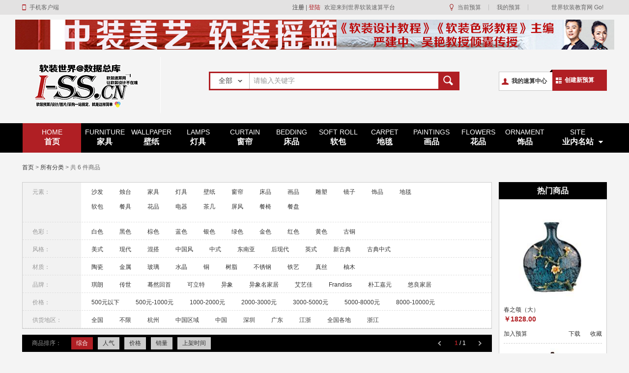

--- FILE ---
content_type: text/html; charset=utf-8
request_url: http://i-ss.cn/list.aspx?aK5=%E6%B3%BD%E5%AE%B6%E5%B1%85
body_size: 11914
content:

<!DOCTYPE html PUBLIC "-//W3C//DTD XHTML 1.0 Transitional//EN" "http://www.w3.org/TR/xhtml1/DTD/xhtml1-transitional.dtd">
<html xmlns="http://www.w3.org/1999/xhtml">
<head>
<meta http-equiv="Content-Type" content="text/html; charset=utf-8" />
<link rel="stylesheet" type="text/css" href="css/style.css"/>
<title>世界软装速算平台</title>
<script type="text/javascript" src="js/jquery-1.8.2.min.js"></script> 
<script type="text/javascript" src="js/usernav.js"></script>
<script type="text/javascript" src="js/userinfo.js"></script>
 
<!--表单美化-->
<script src="js/jQselect.js" type="text/javascript"></script>
<SCRIPT type=text/javascript>
$(document).ready(function() {
	$("#c").selectbox();
});

$(document).ready(function() {
	$("#d").selectbox();
});

$(document).ready(function() {
	$("#e").selectbox();
});

$(document).ready(function() {
	$("#f").selectbox();
});

$(document).ready(function() {
	$("#g").selectbox();
});

$(document).ready(function() {
	$("#h").selectbox();
});
</SCRIPT>
<!--左侧菜单-->
<script type="text/javascript">
$(function(){
	//商品分类
	$('.item').hover(function(){
		$(this).addClass('active').find('s').hide();
		$(this).find('.item-box').show();
	},function(){
		$(this).removeClass('active').find('s').show();
		$(this).find('.item-box').hide();
	});
});
</script>
<!--幻灯片JS-->
<script src="js/jQbanner.js" type=text/javascript></script>

<!--成功案例JS-->
<script src="js/jQcase.js" type=text/javascript></script>
<script type="text/javascript">
	$(function() {

		$('#carousel ul').carouFredSel({
			prev: '#prev',
			next: '#next',
			pagination: "#pager",
			scroll: 1000
		});

	});
</script>


</head>

<body>


<!--S:头部开始-->

<div class="topbar">
  <div id="ctl00_mytop_top_html" class="bar"><div class="mobile"><a href="#">手机客户端</a></div><ul class="use"><li><a href="Member_P_Budget_ModifyDetail_Open.aspx"><span></span>当前预算</a></li><li><a href="Member_P_Budget_List.aspx">我的预算</a></li><li style="background:none;width:120px; float:right"><a href="http://www.i-rz.cn" target="_blank">世界软装教育网 Go!</a></li></ul><ul id="usernav"><li style="display:block"><a href="register.aspx">注册</a> | <a href="login.aspx" class="brown">登陆</a></li><li><em>欢迎来到世界软装速算平台</em></li></ul></div>
</div>

<!--S:LOGO与广告-->
<div id="ctl00_mytop_ad_tl1" class="ad_01"><a href="/Ad_Click.aspx?id=1" target="_blank" title=""><img src="/uploads/AD/2017-8-1510555215099.jpg"/></a></div>


<div class="wrap">
  <!--LOGO-->
  <div id="logo">
    <a href="/" title="世界软装速算平台">世界软装速算平台</a>
    <div dir="ltr">
      <p><span space="" right-pos="0|6" left-pos="0|6">Search</span></p>
    </div>
  </div>
  
  <!--搜索开始-->
  <div id="search">
    <!--表单-->
    <div class="search_box">
    <form id="myfrm" method="get" action="list.aspx">
      <div class="select">
        <select id="c" name="act" style="DISPLAY:none ">
          <option value="all" selected="selected">全部</option>
          <option value="furniture">家具</option>
          <option value="wallpaper">壁纸</option>
          <option value="lamps">灯具</option>
          <option value="curtain">窗帘</option>
          <option value="bedding">床品</option>
          <option value="softroll">软包</option>
          <option value="carpet">地毯</option>
          <option value="paintings">画品</option>
          <option value="flowers">花品</option>
          <option value="ornament">饰品</option>
          <option value="other">其它</option>
        </select>
      </div>
      
      <div class="text">
        <input type="text" class="text" name="keywords" onblur="if(this.value==''){this.value='请输入关键字';this.style.color='#999'}" onfocus="if(this.value=='请输入关键字'){this.value='';this.style.color='#333'}" value="请输入关键字" />
      </div>
      
      <div>
        <input name="button" type="submit" class="btn" id="button" value=" " />
      </div>
      
      </form>
    </div>
    
    <!--热门搜索-->
    <div id="ctl00_mynav_hot_link" class="hot_link"></div>
  </div>
  <!--搜索结束-->
  
  <!--快速通道开始-->
  <div class="usetd">
    <div id="ctl00_mynav_myusebox" class="usebox"><p class="my01"><a href="MemberCenter.aspx"><i></i>我的速算中心</a></p><p class="my02"><a href="javascript:;" onclick="add_goods(-1);" data-reveal-id="myModal" data-animation="fade"><i></i>创建新预算</a></p></div>
  </div>
  <!--快速通道结束-->
</div>
<!--E:LOGO与广告-->

<!--S:导航菜单-->
<div id="ctl00_mynav_Menubox"><ul class="Menu"><li class="home"><a href="/" class="sel"><p>HOME</p>首页</a></li> <li><a href="listfurniture.html" ><p>FURNITURE</p>家具</a></li><li><a href="listwallpaper.html"><p>WALLPAPER</p>壁纸</a></li><li><a href="listlamps.html"><p>LAMPS</p>灯具</a></li><li><a href="listcurtain.html"><p>CURTAIN</p>窗帘</a></li><li><a href="listbedding.html"><p>BEDDING</p>床品</a></li><li><a href="listsoftroll.html"><p>SOFT ROLL</p>软包</a></li><li><a href="listcarpet.html"><p>CARPET</p>地毯</a></li><li><a href="listpaintings.html"><p>PAINTINGS</p>画品</a></li><li><a href="listflowers.html"><p>FLOWERS</p>花品</a></li><li><a href="listornament.html"><p>ORNAMENT</p>饰品</a></li><li class="site"><a href="bestsiteurl.html"><p>SITE</p>业内名站<i></i></a></li></ul> </div>

<div class="hr_15">分割线</div>
<script type="text/javascript">
var g_state=1;
var GID = 0;
	 function add_goods(id){
	 GID = id;
	    document.getElementById("goodsadd").style.display="block";
	    document.getElementById("picsdown").style.display="none";
	    document.getElementById("favoadd").style.display="none";
	    var url = "ajax_cart_do.aspx?GID="+id;  
        var data = {type:1};  
        $.ajax({  
            type : "get",  
            async : false,  //同步请求  
            url : url,  
            data : data,  
            timeout:1000,  
            success:function(dates){  
                g_state = dates;
                if (g_state=="100"){
                    window.location.href="/login.aspx";
                }else if (g_state=="999"){
                    alert("您是产品商会员，无法使用速算功能！");
                    document.getElementById("goodsadd").style.display="none";
                     window.setTimeout(function (){c_div.click();},1000);
                     return false;
                }else{
                    if (id==0){
                        g_state = 1;
                }
                
                    show_div(g_state);
                    
                    if(id==0){
                        if(document.getElementById("dd_title")!=null){
                            document.getElementById("c_title").value = document.getElementById("dd_title").value;
                            document.getElementById("c_city").value = document.getElementById("dd_city").value;
                        }
                    }else if (id==-1){
                    
                    }
                 }
               
            },  
            error: function() {  
                 alert("失败，请稍后再试！");  
            }  
        });  
	 }
	 function down_goods(id){
	     document.getElementById("goodsadd").style.display="none";
	     document.getElementById("picsdown").style.display="block";
	     document.getElementById("favoadd").style.display="none";
	     
	    var url = "ajax_page_c_4.aspx?GID="+id;  
        var data = {type:1};  
        $.ajax({  
            type : "get",  
            async : false,  //同步请求  
            url : url,  
            data : data,  
            timeout:1000,  
            success:function(dates){  
                 
                  $("#picsdown").html(dates);//要刷新的div  
               
            },  
            error: function() {  
                 alert("失败，请稍后再试！");  
            }  
        });  
        
         
	     
	 }
	 function favo_goods(id){
	     document.getElementById("goodsadd").style.display="none";
	     document.getElementById("picsdown").style.display="none";
	     document.getElementById("favoadd").style.display="block";
	     
	    var url = "ajax_page_c_5.aspx?GID="+id;  
        var data = {type:1};  
        $.ajax({  
            type : "get",  
            async : false,  //同步请求  
            url : url,  
            data : data,  
            timeout:1000,  
            success:function(dates){  
                 
                  $("#favoadd").html(dates);//要刷新的div  
               
            },  
            error: function() {  
                 alert("失败，请稍后再试！");  
            }  
        });  
        
        
	 }
	 
	 function show_div(gs){
	            if(gs==1){
                   document.getElementById("c_1").className="Colsel";
                   document.getElementById("c_2").className="Col";
                   document.getElementById("c_3").className="Col";
                   document.getElementById("my_c_1").style.display="block";
                   document.getElementById("my_c_2").style.display="none";
                   document.getElementById("my_c_3").style.display="none";
                   document.getElementById("c_1").click();
                 //  alert("执行到这11");
                 }else if(gs==2){
                   document.getElementById("c_1").className="Col";
                   document.getElementById("c_2").className="Colsel";
                   document.getElementById("c_3").className="Col";
                   document.getElementById("my_c_1").style.display="none";
                   document.getElementById("my_c_2").style.display="block";
                   document.getElementById("my_c_3").style.display="none";
                    document.getElementById("c_2").click();
                    
                 
                   
                //   alert("执行到这22");
                 }else{
                    document.getElementById("c_1").className="Col";
                   document.getElementById("c_2").className="Col";
                   document.getElementById("c_3").className="Colsel";
                   document.getElementById("my_c_1").style.display="none";
                   document.getElementById("my_c_2").style.display="none";
                   document.getElementById("my_c_3").style.display="block";
                   
                   document.getElementById("c_3").click();
                 }
	 }
      
    function budgetadd(){
        if  (document.getElementById("c_title").value.length<1){
            alert("请输入预算项目名称！");
        }else if  (document.getElementById("c_city").value.length<1){
            alert("请输入项目所在城市名称！");
        }else{
             frm1.submit();
            window.setTimeout(function (){show_div(2);},1000);
        }
    }
    
   function godelroom(id) {
   frm2.godelid.value=id;
    frm2.submit();
    window.setTimeout(function (){show_div(2);},800);
   }
   
   function rm_save() {
    frm2.submit();
    window.setTimeout(function (){show_div(2);},800);
   }
   function rm_allsave() {
    frm2.allsave.value=1;;
    frm2.submit();
     window.setTimeout(function (){show_div(2);},1000);
     window.setTimeout(function (){alert("房间信息已批量修改！");},500);
   }
   function go_add(){
    if (document.getElementById("buynum")!=null){
        document.getElementById("Gnum").value=document.getElementById("buynum").value;
    }
    frm3.submit();
    c_div.click();
   }
    
    function changbid() {
     var bgid = document.getElementById("bgid").value;
     var url = "ajax_change_budget.aspx?BID="+bgid;  
        var data = {type:1};  
        $.ajax({  
            type : "get",  
            async : false,  //同步请求  
            url : url,  
            data : data,  
            timeout:1000,  
            success:function(dates){  
                 
                  window.setTimeout(function (){show_div(3);},100);
               
            },  
            error: function() {  
                 alert("失败，请稍后再试！");  
            }  
        });  
        
        
     
     
   }
</script>

<!--S:头部结束-->

 

<!--S:当前位置-->
<div id="ctl00_MyBody_position"><a href="/">首页</a> > <a href="?">所有分类</a> > 共 6 件商品</div>
<!--E:当前位置-->


<!--S:内容区域PART1-->
<div class="wrap">

  <!--左列开始-->
  <div class="Larea">
    <!--S:分类列表-->
    <div id="ctl00_MyBody_class_box" class="class-box"><div class="class-nav"><div class="nav-head"><h3><span class="nav-title">元素：</span></h3></div><div class="nav-body default-2-line"><div class="body-text"><a href="?s=1&aK2=&aK3=&aK4=&aK5=泽家居&aK6=&aK7=&ak1=沙发" class="text-item">沙发</a> <a href="?s=1&aK2=&aK3=&aK4=&aK5=泽家居&aK6=&aK7=&ak1=烛台" class="text-item">烛台</a> <a href="?s=1&aK2=&aK3=&aK4=&aK5=泽家居&aK6=&aK7=&ak1=家具" class="text-item">家具</a> <a href="?s=1&aK2=&aK3=&aK4=&aK5=泽家居&aK6=&aK7=&ak1=灯具" class="text-item">灯具</a> <a href="?s=1&aK2=&aK3=&aK4=&aK5=泽家居&aK6=&aK7=&ak1=壁纸" class="text-item">壁纸</a> <a href="?s=1&aK2=&aK3=&aK4=&aK5=泽家居&aK6=&aK7=&ak1=窗帘" class="text-item">窗帘</a> <a href="?s=1&aK2=&aK3=&aK4=&aK5=泽家居&aK6=&aK7=&ak1=床品" class="text-item">床品</a> <a href="?s=1&aK2=&aK3=&aK4=&aK5=泽家居&aK6=&aK7=&ak1=画品" class="text-item">画品</a> <a href="?s=1&aK2=&aK3=&aK4=&aK5=泽家居&aK6=&aK7=&ak1=雕塑" class="text-item">雕塑</a> <a href="?s=1&aK2=&aK3=&aK4=&aK5=泽家居&aK6=&aK7=&ak1=镜子" class="text-item">镜子</a> <a href="?s=1&aK2=&aK3=&aK4=&aK5=泽家居&aK6=&aK7=&ak1=饰品" class="text-item">饰品</a> <a href="?s=1&aK2=&aK3=&aK4=&aK5=泽家居&aK6=&aK7=&ak1=地毯" class="text-item">地毯</a> <a href="?s=1&aK2=&aK3=&aK4=&aK5=泽家居&aK6=&aK7=&ak1=软包" class="text-item">软包</a> <a href="?s=1&aK2=&aK3=&aK4=&aK5=泽家居&aK6=&aK7=&ak1=餐具" class="text-item">餐具</a> <a href="?s=1&aK2=&aK3=&aK4=&aK5=泽家居&aK6=&aK7=&ak1=花品" class="text-item">花品</a> <a href="?s=1&aK2=&aK3=&aK4=&aK5=泽家居&aK6=&aK7=&ak1=电器" class="text-item">电器</a> <a href="?s=1&aK2=&aK3=&aK4=&aK5=泽家居&aK6=&aK7=&ak1=茶几" class="text-item">茶几</a> <a href="?s=1&aK2=&aK3=&aK4=&aK5=泽家居&aK6=&aK7=&ak1=屏风" class="text-item">屏风</a> <a href="?s=1&aK2=&aK3=&aK4=&aK5=泽家居&aK6=&aK7=&ak1=餐椅" class="text-item">餐椅</a> <a href="?s=1&aK2=&aK3=&aK4=&aK5=泽家居&aK6=&aK7=&ak1=餐盘" class="text-item">餐盘</a> </div></div></div><div class="class-nav"><div class="nav-head"><h3><span class="nav-title">色彩：</span></h3></div><div class="nav-body"><div class="body-text"><a href="?s=1&aK1=&aK3=&aK4=&aK5=泽家居&aK6=&aK7=&ak2=白色" class="text-item">白色</a> <a href="?s=1&aK1=&aK3=&aK4=&aK5=泽家居&aK6=&aK7=&ak2=黑色" class="text-item">黑色</a> <a href="?s=1&aK1=&aK3=&aK4=&aK5=泽家居&aK6=&aK7=&ak2=棕色" class="text-item">棕色</a> <a href="?s=1&aK1=&aK3=&aK4=&aK5=泽家居&aK6=&aK7=&ak2=蓝色" class="text-item">蓝色</a> <a href="?s=1&aK1=&aK3=&aK4=&aK5=泽家居&aK6=&aK7=&ak2=银色" class="text-item">银色</a> <a href="?s=1&aK1=&aK3=&aK4=&aK5=泽家居&aK6=&aK7=&ak2=绿色" class="text-item">绿色</a> <a href="?s=1&aK1=&aK3=&aK4=&aK5=泽家居&aK6=&aK7=&ak2=金色" class="text-item">金色</a> <a href="?s=1&aK1=&aK3=&aK4=&aK5=泽家居&aK6=&aK7=&ak2=红色" class="text-item">红色</a> <a href="?s=1&aK1=&aK3=&aK4=&aK5=泽家居&aK6=&aK7=&ak2=黄色" class="text-item">黄色</a> <a href="?s=1&aK1=&aK3=&aK4=&aK5=泽家居&aK6=&aK7=&ak2=古铜" class="text-item">古铜</a> </div></div></div><div class="class-nav"><div class="nav-head"><h3><span class="nav-title">风格：</span></h3></div><div class="nav-body"><div class="body-text"><a href="?s=1&aK1=&aK2=&aK4=&aK5=泽家居&aK6=&aK7=&ak3=美式" class="text-item">美式</a> <a href="?s=1&aK1=&aK2=&aK4=&aK5=泽家居&aK6=&aK7=&ak3=现代" class="text-item">现代</a> <a href="?s=1&aK1=&aK2=&aK4=&aK5=泽家居&aK6=&aK7=&ak3=混搭" class="text-item">混搭</a> <a href="?s=1&aK1=&aK2=&aK4=&aK5=泽家居&aK6=&aK7=&ak3=中国风" class="text-item">中国风</a> <a href="?s=1&aK1=&aK2=&aK4=&aK5=泽家居&aK6=&aK7=&ak3=中式" class="text-item">中式</a> <a href="?s=1&aK1=&aK2=&aK4=&aK5=泽家居&aK6=&aK7=&ak3=东南亚" class="text-item">东南亚</a> <a href="?s=1&aK1=&aK2=&aK4=&aK5=泽家居&aK6=&aK7=&ak3=后现代" class="text-item">后现代</a> <a href="?s=1&aK1=&aK2=&aK4=&aK5=泽家居&aK6=&aK7=&ak3=英式" class="text-item">英式</a> <a href="?s=1&aK1=&aK2=&aK4=&aK5=泽家居&aK6=&aK7=&ak3=新古典" class="text-item">新古典</a> <a href="?s=1&aK1=&aK2=&aK4=&aK5=泽家居&aK6=&aK7=&ak3=古典中式" class="text-item">古典中式</a> </div></div></div><div class="class-nav"><div class="nav-head"><h3><span class="nav-title">材质：</span></h3></div><div class="nav-body"><div class="body-text"><a href="?s=1&aK1=&aK2=&aK3=&aK5=泽家居&aK6=&aK7=&ak4=陶瓷" class="text-item">陶瓷</a> <a href="?s=1&aK1=&aK2=&aK3=&aK5=泽家居&aK6=&aK7=&ak4=金属" class="text-item">金属</a> <a href="?s=1&aK1=&aK2=&aK3=&aK5=泽家居&aK6=&aK7=&ak4=玻璃" class="text-item">玻璃</a> <a href="?s=1&aK1=&aK2=&aK3=&aK5=泽家居&aK6=&aK7=&ak4=水晶" class="text-item">水晶</a> <a href="?s=1&aK1=&aK2=&aK3=&aK5=泽家居&aK6=&aK7=&ak4=铜" class="text-item">铜</a> <a href="?s=1&aK1=&aK2=&aK3=&aK5=泽家居&aK6=&aK7=&ak4=树脂" class="text-item">树脂</a> <a href="?s=1&aK1=&aK2=&aK3=&aK5=泽家居&aK6=&aK7=&ak4=不锈钢" class="text-item">不锈钢</a> <a href="?s=1&aK1=&aK2=&aK3=&aK5=泽家居&aK6=&aK7=&ak4=铁艺" class="text-item">铁艺</a> <a href="?s=1&aK1=&aK2=&aK3=&aK5=泽家居&aK6=&aK7=&ak4=真丝" class="text-item">真丝</a> <a href="?s=1&aK1=&aK2=&aK3=&aK5=泽家居&aK6=&aK7=&ak4=柚木" class="text-item">柚木</a> </div></div></div><div class="class-nav"><div class="nav-head"><h3><span class="nav-title">品牌：</span></h3></div><div class="nav-body"><div class="body-text"><a href="?s=1&aK1=&aK2=&aK3=&aK4=&aK6=&aK7=&ak5=琪朗" class="text-item">琪朗</a> <a href="?s=1&aK1=&aK2=&aK3=&aK4=&aK6=&aK7=&ak5=传世" class="text-item">传世</a> <a href="?s=1&aK1=&aK2=&aK3=&aK4=&aK6=&aK7=&ak5=蓦然回首" class="text-item">蓦然回首</a> <a href="?s=1&aK1=&aK2=&aK3=&aK4=&aK6=&aK7=&ak5=可立特" class="text-item">可立特</a> <a href="?s=1&aK1=&aK2=&aK3=&aK4=&aK6=&aK7=&ak5=异象" class="text-item">异象</a> <a href="?s=1&aK1=&aK2=&aK3=&aK4=&aK6=&aK7=&ak5=异象名家居" class="text-item">异象名家居</a> <a href="?s=1&aK1=&aK2=&aK3=&aK4=&aK6=&aK7=&ak5=艾艺佳" class="text-item">艾艺佳</a> <a href="?s=1&aK1=&aK2=&aK3=&aK4=&aK6=&aK7=&ak5=Frandiss" class="text-item">Frandiss</a> <a href="?s=1&aK1=&aK2=&aK3=&aK4=&aK6=&aK7=&ak5=朴工嘉元" class="text-item">朴工嘉元</a> <a href="?s=1&aK1=&aK2=&aK3=&aK4=&aK6=&aK7=&ak5=悠良家居" class="text-item">悠良家居</a> </div></div></div><div class="class-nav"><div class="nav-head"><h3><span class="nav-title">价格：</span></h3></div><div class="nav-body"><div class="body-text"><a href="?s=1&aK1=&aK2=&aK3=&aK4=&aK5=泽家居&aK7=&ak6=500元以下" class="text-item">500元以下</a> <a href="?s=1&aK1=&aK2=&aK3=&aK4=&aK5=泽家居&aK7=&ak6=500元-1000元" class="text-item">500元-1000元</a> <a href="?s=1&aK1=&aK2=&aK3=&aK4=&aK5=泽家居&aK7=&ak6=1000-2000元" class="text-item">1000-2000元</a> <a href="?s=1&aK1=&aK2=&aK3=&aK4=&aK5=泽家居&aK7=&ak6=2000-3000元" class="text-item">2000-3000元</a> <a href="?s=1&aK1=&aK2=&aK3=&aK4=&aK5=泽家居&aK7=&ak6=3000-5000元" class="text-item">3000-5000元</a> <a href="?s=1&aK1=&aK2=&aK3=&aK4=&aK5=泽家居&aK7=&ak6=5000-8000元" class="text-item">5000-8000元</a> <a href="?s=1&aK1=&aK2=&aK3=&aK4=&aK5=泽家居&aK7=&ak6=8000-10000元" class="text-item">8000-10000元</a> <a href="?s=1&aK1=&aK2=&aK3=&aK4=&aK5=泽家居&aK7=&ak6=10000-20000" class="text-item">10000-20000</a> <a href="?s=1&aK1=&aK2=&aK3=&aK4=&aK5=泽家居&aK7=&ak6=20000-30000" class="text-item">20000-30000</a> <a href="?s=1&aK1=&aK2=&aK3=&aK4=&aK5=泽家居&aK7=&ak6=30000-1000000" class="text-item">30000-1000000</a> </div></div></div><div class="class-nav"><div class="nav-head"><h3><span class="nav-title">供货地区：</span></h3></div><div class="nav-body"><div class="body-text"><a href="?s=1&aK1=&aK2=&aK3=&aK4=&aK5=泽家居&aK6=&ak7=全国" class="text-item">全国</a> <a href="?s=1&aK1=&aK2=&aK3=&aK4=&aK5=泽家居&aK6=&ak7=不限" class="text-item">不限</a> <a href="?s=1&aK1=&aK2=&aK3=&aK4=&aK5=泽家居&aK6=&ak7=杭州" class="text-item">杭州</a> <a href="?s=1&aK1=&aK2=&aK3=&aK4=&aK5=泽家居&aK6=&ak7=中国区域" class="text-item">中国区域</a> <a href="?s=1&aK1=&aK2=&aK3=&aK4=&aK5=泽家居&aK6=&ak7=中国" class="text-item">中国</a> <a href="?s=1&aK1=&aK2=&aK3=&aK4=&aK5=泽家居&aK6=&ak7=深圳" class="text-item">深圳</a> <a href="?s=1&aK1=&aK2=&aK3=&aK4=&aK5=泽家居&aK6=&ak7=广东" class="text-item">广东</a> <a href="?s=1&aK1=&aK2=&aK3=&aK4=&aK5=泽家居&aK6=&ak7=江浙" class="text-item">江浙</a> <a href="?s=1&aK1=&aK2=&aK3=&aK4=&aK5=泽家居&aK6=&ak7=全国各地" class="text-item">全国各地</a> <a href="?s=1&aK1=&aK2=&aK3=&aK4=&aK5=泽家居&aK6=&ak7=浙江" class="text-item">浙江</a> </div></div></div></div>
    <!--E:分类列表-->

    <!--S:搜索提示-->
    <div class="tips" style="display:none;">
      <div class="tips-tit">您是不是想找：</div>
      <div class="tips-con">
      <a href="#">小装饰品摆件创意</a> <a href="#">家装饰品创意摆件花</a> <a href="#">房间装饰品摆件创意</a> <a href="#">创意摆件现代装饰品</a> <a href="#">创意摆件装饰品摆设</a> <a href="#">家装饰品墙贴</a></div>
    </div>
    <!--E:搜索提示-->
    
    <!--S:商品列表-->
    <div class="product">
      <div class="pro-tit">
        <h2>商品排序：</h2>
        <ul id="ctl00_MyBody_orderby" class="guolv"><li><a href="?s=1&aK1=&aK2=&aK3=&aK4=&aK5=泽家居&aK6=&aK7=" class="sel">综合</a></li><li><a href="?s=1&aK1=&aK2=&aK3=&aK4=&aK5=泽家居&aK6=&aK7=&a=1" >人气</a></li><li><a href="?s=1&aK1=&aK2=&aK3=&aK4=&aK5=泽家居&aK6=&aK7=&b=1" >价格</a></li><li><a href="?s=1&aK1=&aK2=&aK3=&aK4=&aK5=泽家居&aK6=&aK7=&c=1" >销量</a></li><li><a href="?s=1&aK1=&aK2=&aK3=&aK4=&aK5=泽家居&aK6=&aK7=&d=1" >上架时间</a></li></ul>
        <div id="ctl00_MyBody_t_page" class="tpage"><a href="?s=1&aK1=&aK2=&aK3=&aK4=&aK5=泽家居&aK6=&aK7=&a=0&b=0&c=0&d=0&start=-36"><i class="arr-l">&lt;</i></a><a href="?s=1&aK1=&aK2=&aK3=&aK4=&aK5=泽家居&aK6=&aK7=&a=0&b=0&c=0&d=0&start=36"><i class="arr-r">&gt;</i></a><b>1</b> / 1</div>

      </div>
      
      <div class="pro-con">
        <!--S:产品图片-->
        <ul id="ctl00_MyBody_searchresult"><li><a href="goods17895.html"  title="实木结合金属沙发" target="_blank"><img src="/Uploads/Goods/976/2016-3/logo_2016-3-1021541271494.png" width="160px" height="160px" /></a><p class="imgtext"><span><a href="javascript:;" onclick="add_goods(17895)" class="pad10" data-reveal-id="myModal" data-animation="fade">加入预算</a></span><a href="javascript:;" onclick="down_goods(17895)" data-reveal-id="myModal" data-animation="fade">下载</a><a href="javascript:;" onclick="favo_goods(17895)" data-reveal-id="myModal" data-animation="fade">收藏</a></p><p class="imgtit"><span><a href="goods17895.html"  title="实木结合金属沙发" target="_blank">实木结合金属沙发</a></span><em>￥5800</em></p><p title="品牌：泽家居">品牌：泽家居</p></li><li><a href="goods17893.html"  title="老外滩沙发椅" target="_blank"><img src="/Uploads/Goods/976/2016-3/logo_2016-3-1021525521331.png" width="160px" height="160px" /></a><p class="imgtext"><span><a href="javascript:;" onclick="add_goods(17893)" class="pad10" data-reveal-id="myModal" data-animation="fade">加入预算</a></span><a href="javascript:;" onclick="down_goods(17893)" data-reveal-id="myModal" data-animation="fade">下载</a><a href="javascript:;" onclick="favo_goods(17893)" data-reveal-id="myModal" data-animation="fade">收藏</a></p><p class="imgtit"><span><a href="goods17893.html"  title="老外滩沙发椅" target="_blank">老外滩沙发椅</a></span><em>￥5000</em></p><p title="品牌：泽家居">品牌：泽家居</p></li><li><a href="goods17890.html"  title="格绒餐椅" target="_blank"><img src="/Uploads/Goods/976/2016-3/logo_2016-3-1021495917329.png" width="160px" height="160px" /></a><p class="imgtext"><span><a href="javascript:;" onclick="add_goods(17890)" class="pad10" data-reveal-id="myModal" data-animation="fade">加入预算</a></span><a href="javascript:;" onclick="down_goods(17890)" data-reveal-id="myModal" data-animation="fade">下载</a><a href="javascript:;" onclick="favo_goods(17890)" data-reveal-id="myModal" data-animation="fade">收藏</a></p><p class="imgtit"><span><a href="goods17890.html"  title="格绒餐椅" target="_blank">格绒餐椅</a></span><em>￥1500</em></p><p title="品牌：泽家居">品牌：泽家居</p></li><li><a href="goods17892.html"  title="绿色扶手椅" target="_blank"><img src="/Uploads/Goods/976/2016-3/logo_2016-3-1021511429550.png" width="160px" height="160px" /></a><p class="imgtext"><span><a href="javascript:;" onclick="add_goods(17892)" class="pad10" data-reveal-id="myModal" data-animation="fade">加入预算</a></span><a href="javascript:;" onclick="down_goods(17892)" data-reveal-id="myModal" data-animation="fade">下载</a><a href="javascript:;" onclick="favo_goods(17892)" data-reveal-id="myModal" data-animation="fade">收藏</a></p><p class="imgtit"><span><a href="goods17892.html"  title="绿色扶手椅" target="_blank">绿色扶手椅</a></span><em>￥2000</em></p><p title="品牌：泽家居">品牌：泽家居</p></li><li><a href="goods17894.html"  title="海派雕花沙发椅" target="_blank"><img src="/Uploads/Goods/976/2016-3/logo_2016-3-1021533786593.png" width="160px" height="160px" /></a><p class="imgtext"><span><a href="javascript:;" onclick="add_goods(17894)" class="pad10" data-reveal-id="myModal" data-animation="fade">加入预算</a></span><a href="javascript:;" onclick="down_goods(17894)" data-reveal-id="myModal" data-animation="fade">下载</a><a href="javascript:;" onclick="favo_goods(17894)" data-reveal-id="myModal" data-animation="fade">收藏</a></p><p class="imgtit"><span><a href="goods17894.html"  title="海派雕花沙发椅" target="_blank">海派雕花沙发椅</a></span><em>￥5500</em></p><p title="品牌：泽家居">品牌：泽家居</p></li><li><a href="goods17891.html"  title="湖蓝扶手沙发椅" target="_blank"><img src="/Uploads/Goods/976/2016-3/logo_2016-3-102152769820.png" width="160px" height="160px" /></a><p class="imgtext"><span><a href="javascript:;" onclick="add_goods(17891)" class="pad10" data-reveal-id="myModal" data-animation="fade">加入预算</a></span><a href="javascript:;" onclick="down_goods(17891)" data-reveal-id="myModal" data-animation="fade">下载</a><a href="javascript:;" onclick="favo_goods(17891)" data-reveal-id="myModal" data-animation="fade">收藏</a></p><p class="imgtit"><span><a href="goods17891.html"  title="湖蓝扶手沙发椅" target="_blank">湖蓝扶手沙发椅</a></span><em>￥1800</em></p><p title="品牌：泽家居">品牌：泽家居</p></li></ul>
        <!--E:产品图片-->
        
        <div class="hr_15"></div>
        
        <!--S:分页-->
        <div id="ctl00_MyBody_pageinfo" class="pages">总数：<b>6</b>　　<a  href="?s=1&aK1=&aK2=&aK3=&aK4=&aK5=泽家居&aK6=&aK7=&a=0&b=0&c=0&d=0&start=-36"  class="current prev">上一页</a><a href="?s=1&aK1=&aK2=&aK3=&aK4=&aK5=泽家居&aK6=&aK7=&a=0&b=0&c=0&d=0&start=0" class="curpage">1</a>　<a href="?s=1&aK1=&aK2=&aK3=&aK4=&aK5=泽家居&aK6=&aK7=&a=0&b=0&c=0&d=0&start=36" class="next">下一页</a></div>
        <br style="clear:both;">
        
        <!--E:分页-->
        
      </div>
    </div>
    <!--E:商品列表-->
    
    
  </div>
  <!--左列结束-->
  
  
  <!--S:右列开始-->
  <div class="Rarea">
    <div class="hotpro">
      <h2>热门商品</h2>
      <ul id="ctl00_MyBody_goods_hot"><li><a href="goods32156.html"  title="春之颂（大）" target="_blank"><img src="/Uploads/Goods/1819/2016-4/logo_2016-4-71151780738.png" width="198px" height="198px" /></a><p class="h-tit"><a href="goods32156.html"  title="春之颂（大）" target="_blank">春之颂（大）</a></p><p class="h-price">￥1828.00</p><div class="h-nav"><span><a href="javascript:;" onclick="down_goods(32156)" data-reveal-id="myModal" data-animation="fade">下载</a><a href="javascript:;" onclick="favo_goods(32156)" data-reveal-id="myModal" data-animation="fade">收藏</a></span><a href="javascript:;" onclick="add_goods(32156)" data-reveal-id="myModal" data-animation="fade">加入预算</a></div></li><li><a href="goods15963.html"  title="欧式地中海复古灯具，阿拉伯穆斯林灯具，土耳其灯具，餐厅会所酒店灯具，教堂灯具，" target="_blank"><img src="/Uploads/Goods/854/2016-3/logo_2016-3-411311725772.png" width="198px" height="198px" /></a><p class="h-tit"><a href="goods15963.html"  title="欧式地中海复古灯具，阿拉伯穆斯林灯具，土耳其灯具，餐厅会所酒店灯具，教堂灯具，" target="_blank">欧式地中海复古灯具，阿拉伯穆斯林灯具，土耳其灯具，餐厅会所.</a></p><p class="h-price">￥290.00</p><div class="h-nav"><span><a href="javascript:;" onclick="down_goods(15963)" data-reveal-id="myModal" data-animation="fade">下载</a><a href="javascript:;" onclick="favo_goods(15963)" data-reveal-id="myModal" data-animation="fade">收藏</a></span><a href="javascript:;" onclick="add_goods(15963)" data-reveal-id="myModal" data-animation="fade">加入预算</a></div></li><li><a href="goods2919.html"  title="罗汉禅床" target="_blank"><img src="/Uploads/Goods/754/2015-9/logo_2015-9-714244928923.png" width="198px" height="198px" /></a><p class="h-tit"><a href="goods2919.html"  title="罗汉禅床" target="_blank">罗汉禅床</a></p><p class="h-price">￥19800.00</p><div class="h-nav"><span><a href="javascript:;" onclick="down_goods(2919)" data-reveal-id="myModal" data-animation="fade">下载</a><a href="javascript:;" onclick="favo_goods(2919)" data-reveal-id="myModal" data-animation="fade">收藏</a></span><a href="javascript:;" onclick="add_goods(2919)" data-reveal-id="myModal" data-animation="fade">加入预算</a></div></li><li><a href="goods514.html"  title="watson 3 seater sofa" target="_blank"><img src="/Uploads/Goods/727/2015-12/logo_2015-12-1311473741849.png" width="198px" height="198px" /></a><p class="h-tit"><a href="goods514.html"  title="watson 3 seater sofa" target="_blank">watson 3 seater sofa</a></p><p class="h-price">￥115950.00</p><div class="h-nav"><span><a href="javascript:;" onclick="down_goods(514)" data-reveal-id="myModal" data-animation="fade">下载</a><a href="javascript:;" onclick="favo_goods(514)" data-reveal-id="myModal" data-animation="fade">收藏</a></span><a href="javascript:;" onclick="add_goods(514)" data-reveal-id="myModal" data-animation="fade">加入预算</a></div></li><li><a href="goods223.html"  title="红色-弯臂伞" target="_blank"><img src="/Uploads/Goods/721/2016-3/logo_2016-3-1618172528046.png" width="198px" height="198px" /></a><p class="h-tit"><a href="goods223.html"  title="红色-弯臂伞" target="_blank">红色-弯臂伞</a></p><p class="h-price">￥4600.00</p><div class="h-nav"><span><a href="javascript:;" onclick="down_goods(223)" data-reveal-id="myModal" data-animation="fade">下载</a><a href="javascript:;" onclick="favo_goods(223)" data-reveal-id="myModal" data-animation="fade">收藏</a></span><a href="javascript:;" onclick="add_goods(223)" data-reveal-id="myModal" data-animation="fade">加入预算</a></div></li><li><a href="goods7042.html"  title="玻璃底座台灯" target="_blank"><img src="/Uploads/Goods/762/2016-6/logo_2016-6-811304995939.png" width="198px" height="198px" /></a><p class="h-tit"><a href="goods7042.html"  title="玻璃底座台灯" target="_blank">玻璃底座台灯</a></p><p class="h-price">￥1499.00</p><div class="h-nav"><span><a href="javascript:;" onclick="down_goods(7042)" data-reveal-id="myModal" data-animation="fade">下载</a><a href="javascript:;" onclick="favo_goods(7042)" data-reveal-id="myModal" data-animation="fade">收藏</a></span><a href="javascript:;" onclick="add_goods(7042)" data-reveal-id="myModal" data-animation="fade">加入预算</a></div></li><li><a href="goods3138.html"  title="棉麻鲸鱼图案Beach House刺绣抱枕" target="_blank"><img src="/Uploads/Goods/762/2015-11/logo_2015-11-12928285330.png" width="198px" height="198px" /></a><p class="h-tit"><a href="goods3138.html"  title="棉麻鲸鱼图案Beach House刺绣抱枕" target="_blank">棉麻鲸鱼图案Beach House刺绣抱枕</a></p><p class="h-price">￥199.00</p><div class="h-nav"><span><a href="javascript:;" onclick="down_goods(3138)" data-reveal-id="myModal" data-animation="fade">下载</a><a href="javascript:;" onclick="favo_goods(3138)" data-reveal-id="myModal" data-animation="fade">收藏</a></span><a href="javascript:;" onclick="add_goods(3138)" data-reveal-id="myModal" data-animation="fade">加入预算</a></div></li><li><a href="goods643.html"  title="圈椅" target="_blank"><img src="/Uploads/Goods/731/2015-7/logo_2015-7-2010534287889.png" width="198px" height="198px" /></a><p class="h-tit"><a href="goods643.html"  title="圈椅" target="_blank">圈椅</a></p><p class="h-price">￥4600.00</p><div class="h-nav"><span><a href="javascript:;" onclick="down_goods(643)" data-reveal-id="myModal" data-animation="fade">下载</a><a href="javascript:;" onclick="favo_goods(643)" data-reveal-id="myModal" data-animation="fade">收藏</a></span><a href="javascript:;" onclick="add_goods(643)" data-reveal-id="myModal" data-animation="fade">加入预算</a></div></li><li style=" border-bottom:0 none"><a href="goods2927.html"  title="吊灯" target="_blank"><img src="/Uploads/Goods/728/2016-4/logo_2016-4-101153810370.png" width="198px" height="198px" /></a><p class="h-tit"><a href="goods2927.html"  title="吊灯" target="_blank">吊灯</a></p><p class="h-price">￥108000.00</p><div class="h-nav"><span><a href="javascript:;" onclick="down_goods(2927)" data-reveal-id="myModal" data-animation="fade">下载</a><a href="javascript:;" onclick="favo_goods(2927)" data-reveal-id="myModal" data-animation="fade">收藏</a></span><a href="javascript:;" onclick="add_goods(2927)" data-reveal-id="myModal" data-animation="fade">加入预算</a></div></li><div class="hr_01"></div></ul>
    </div>
  </div>
  <!--E:右列开始-->
  <div class="hr_01"></div>
</div>
<!--E:内容区域PART1-->


<!--S:内容区域PART1-->
<div class="wrap">
  <div class="rec-pro">
    <!--标题-->
    <div class="recpro-tit">
      <h2>推荐商品</h2>
      
    </div>
    
    <div class="recpro-con">
      <ul id="ctl00_MyBody_goods_tj"><li><a href="goods223.html"  title="红色-弯臂伞" target="_blank"><img src="/Uploads/Goods/721/2016-3/logo_2016-3-1618172528046.png" width="160" height="160" /></a><p class="imgtext"><span><a href="javascript:;" onclick="add_goods(223)" class="pad10"  data-reveal-id="myModal" data-animation="fade">加入预算</a></span><a href="javascript:;" onclick="down_goods(223)"  data-reveal-id="myModal" data-animation="fade">下载</a><a href="javascript:;" onclick="favo_goods(223)"  data-reveal-id="myModal" data-animation="fade">收藏</a></p><p class="imgtit"><a href="goods223.html"  title="红色-弯臂伞" target="_blank">红色-弯臂伞</a></p><p class="imginfo" title="观塘"><span title="品牌：观塘">观塘</span><em>4600</em></p></li><li><a href="goods23295.html"  title="蓝色妖姬纱" target="_blank"><img src="/Uploads/Goods/1215/2016-2/logo_2016-2-291633362420.png" width="160" height="160" /></a><p class="imgtext"><span><a href="javascript:;" onclick="add_goods(23295)" class="pad10"  data-reveal-id="myModal" data-animation="fade">加入预算</a></span><a href="javascript:;" onclick="down_goods(23295)"  data-reveal-id="myModal" data-animation="fade">下载</a><a href="javascript:;" onclick="favo_goods(23295)"  data-reveal-id="myModal" data-animation="fade">收藏</a></p><p class="imgtit"><a href="goods23295.html"  title="蓝色妖姬纱" target="_blank">蓝色妖姬纱</a></p><p class="imginfo" title="广东创彩布业"><span title="品牌：广东创彩布业">广东创彩布业</span><em>220</em></p></li><li><a href="goods23720.html"  title="特级蓝孔雀" target="_blank"><img src="/Uploads/Goods/1261/2015-5/logo_2015-5-1217404734117.PNG" width="160" height="160" /></a><p class="imgtext"><span><a href="javascript:;" onclick="add_goods(23720)" class="pad10"  data-reveal-id="myModal" data-animation="fade">加入预算</a></span><a href="javascript:;" onclick="down_goods(23720)"  data-reveal-id="myModal" data-animation="fade">下载</a><a href="javascript:;" onclick="favo_goods(23720)"  data-reveal-id="myModal" data-animation="fade">收藏</a></p><p class="imgtit"><a href="goods23720.html"  title="特级蓝孔雀" target="_blank">特级蓝孔雀</a></p><p class="imginfo" title="博艺"><span title="品牌：博艺">博艺</span><em>16000</em></p></li><li><a href="goods28643.html"  title="榻榻米" target="_blank"><img src="/Uploads/Goods/1542/2015-8/logo_2015-8-71628448054.png" width="160" height="160" /></a><p class="imgtext"><span><a href="javascript:;" onclick="add_goods(28643)" class="pad10"  data-reveal-id="myModal" data-animation="fade">加入预算</a></span><a href="javascript:;" onclick="down_goods(28643)"  data-reveal-id="myModal" data-animation="fade">下载</a><a href="javascript:;" onclick="favo_goods(28643)"  data-reveal-id="myModal" data-animation="fade">收藏</a></p><p class="imgtit"><a href="goods28643.html"  title="榻榻米" target="_blank">榻榻米</a></p><p class="imginfo" title="泰域万象"><span title="品牌：泰域万象">泰域万象</span><em>1880</em></p></li><li><a href="goods32076.html"  title="长台" target="_blank"><img src="/Uploads/Goods/1365/2015-11/logo_2015-11-241092950945.png" width="160" height="160" /></a><p class="imgtext"><span><a href="javascript:;" onclick="add_goods(32076)" class="pad10"  data-reveal-id="myModal" data-animation="fade">加入预算</a></span><a href="javascript:;" onclick="down_goods(32076)"  data-reveal-id="myModal" data-animation="fade">下载</a><a href="javascript:;" onclick="favo_goods(32076)"  data-reveal-id="myModal" data-animation="fade">收藏</a></p><p class="imgtit"><a href="goods32076.html"  title="长台" target="_blank">长台</a></p><p class="imginfo" title="艾尔"><span title="品牌：艾尔">艾尔</span><em>32811</em></p></li><li><a href="goods22546.html"  title="吊灯" target="_blank"><img src="/Uploads/Goods/1155/2015-4/logo_2015-4-2510181144780.PNG" width="160" height="160" /></a><p class="imgtext"><span><a href="javascript:;" onclick="add_goods(22546)" class="pad10"  data-reveal-id="myModal" data-animation="fade">加入预算</a></span><a href="javascript:;" onclick="down_goods(22546)"  data-reveal-id="myModal" data-animation="fade">下载</a><a href="javascript:;" onclick="favo_goods(22546)"  data-reveal-id="myModal" data-animation="fade">收藏</a></p><p class="imgtit"><a href="goods22546.html"  title="吊灯" target="_blank">吊灯</a></p><p class="imginfo" title="博瑞奇"><span title="品牌：博瑞奇">博瑞奇</span><em>30000</em></p></li><div class="hr_01"></div></ul>
    </div>
  </div>
</div>
<!--E:内容区域PART1-->






<div class="hr_15">分割线</div>



<!--S:页脚常用信息-->
<div id="end">
  <div class="endbox">
    <div class="box-l">
       <ul id="ctl00_mybuttom_b_n_list"><li><h2>关于我们</h2><p><a href="/BAd.aspx?id=1" target="_blank" title="关于软装速算平台">关于软装速算平台</a></p><p><a href="/BAd.aspx?id=2" target="_blank" title="关于中装美艺">关于中装美艺</a></p><p><a href="/BAd.aspx?id=4" target="_blank" title="软装速算网推介手册">软装速算网推介手册</a></p></li><li><h2>新手指南</h2><p><a href="/BAd.aspx?id=3" target="_blank" title="各级会员专享权益解析">各级会员专享权益解析</a></p><p><a href="/BAd.aspx?id=5" target="_blank" title="设计师使用说明">设计师使用说明</a></p></li><li><h2>商家招募</h2><p><a href="/BAd.aspx?id=6" target="_blank" title="产品商会员招募">产品商会员招募</a></p><p><a href="/BAd.aspx?id=7" target="_blank" title="网站广告位置与收费">网站广告位置与收费</a></p><p><a href="/BAd.aspx?id=11" target="_blank" title="软装速算网产品商推广合作协议">软装速算网产品商推广合作协议</a></p></li><li><h2>站内公告</h2><p><a href="/BAd.aspx?id=8" target="_blank" title="2015第三届世界向东国际软装艺术设计周">2015第三届世界向东国际软装艺术设计周</a></p><p><a href="/BAd.aspx?id=9" target="_blank" title="软装速算网可用转账账号">软装速算网可用转账账号</a></p><p><a href="/BAd.aspx?id=10" target="_blank" title="封号规则--网站产品商须严格遵守">封号规则--网站产品商须严格遵守</a></p></li></ul>
       
    </div>
    
    <div class="box-r">
      <ul>
        <li>
          <p><img src="img/weibo.jpg" width="51" height="38" /></p>
          <a href="#">关注微博</a>
        </li>
        
        <li>
          <p><img src="img/irz.jpg" width="70" height="33" /></p>
          <a href="#">世界软装教育</a>
        </li>

        <li>
          <p><img src="img/erweima.jpg" width="40" height="38" /></p>
          <a href="#">扫一扫</a>
        </li>
      </ul>
    </div>
    <div class="hr_01"></div>
  </div>
</div>



<!--E:页脚常用信息-->
<div id="bot">
  <p>Copyright© 杭州中装美艺教育咨询有限公司 2014，All Rights Reserved &nbsp;工业和信息化部网站备案 <a href="http://www.beian.miit.gov.cn/state/outPortal/loginPortal.action">浙ICP备14024046号</a> 客服热线：0571-87096816 </p>
</div>



 <iframe name="a_post" src="a_post.aspx" frameborder="0" style="display:none;" scrolling="no" height="0px" width="0px"></iframe>

<!--创建速算单弹出窗口JS开始-->
<SCRIPT src="js/jquery.reveal.js" type="text/javascript"></SCRIPT>
<!--[if lt IE 9]>
<style>
.reveal-modal-bg{filter: progid:DXImageTransform.Microsoft.gradient(startColorstr=#cc000000,endColorstr=#cc000000);}
</style>
<![endif]-->
<!--创建速算单弹出窗口JS结束-->
<!--创建速算单弹出层开始-->
<div id="myModal"  class="reveal-modal">
    <a class="close-reveal-modal" id="c_div">&nbsp;</a>
    <!--S:创建预算单步骤-->
    <div class="rev1" style="display:none" id="goodsadd">
      <!--标题-->
      <div class="rev-tit">
        <div id="c_1" class="Colsel"><i></i><span>1</span>创建预算单</div> <!--sel样式 为当前步操作页面的样式-->
        <div id="c_2" class="Col"><i></i><span>2</span>创建房间</div>
        <div  id="c_3" class="Col"><i></i><span>3</span>增加商品</div>
        
      </div>
      
      <!--S:创建预算单-->
      <div class="rev-con" id="my_c_1" style="display:none;">
        
      </div>
      <!--E:创建预算单-->
      
      
      <!--S:创建房屋结构-->
      <div class="rev-con" id="my_c_2" style="display:none;">
        
      </div>
      <!--E:创建房屋结构-->
      
      
      <!--S:增加商品-->
      <div class="rev-con" id="my_c_3" style="display: none;">
    
      </div>
      <!--E:增加商品-->
      
      
      
    </div>
    
<script type="text/javascript" language="javascript">
$("#c_1").click(function(){  
        var url = "ajax_page_c_1.aspx?gid="+GID;  
        var data = {type:1};  
        
        $.ajax({  
            type : "get",  
            async : false,  //同步请求  
            url : url,  
            data : data,  
            timeout:1000,  
            success:function(dates){  
               //  alert(dates);  
                $("#my_c_1").html(dates);//要刷新的div  
                show_div(1);
            },  
            error: function() {  
                 alert("失败，请稍后再试！");  
            }  
        });  
    });  

$("#c_2").click(function(){  
        var url = "ajax_page_c_2.aspx?gid="+GID;
        var data = {type:1};  
        g_state = 2;
        $.ajax({  
            type : "get",  
            async : false,  //同步请求  
            url : url,  
            data : data,  
            timeout:1000,  
            success:function(dates){  
                $("#my_c_2").html(dates);//要刷新的div  
                show_div(2);
            },  
            error: function() {  
                 alert("失败，请稍后再试！");  
            }  
        });  
    });  
    
    $("#c_3").click(function(){  
        var url = "ajax_page_c_3.aspx?gid="+GID;  
        var data = {type:1};  
        g_state = 3;
        $.ajax({  
            type : "get",  
            async : false,  //同步请求  
            url : url,  
            data : data,  
            timeout:1000,  
            success:function(dates){  
                  
                $("#my_c_3").html(dates);//要刷新的div  
                show_div(3);
            },  
            error: function() {  
                 alert("失败，请稍后再试！");  
            }  
        });  
    });  



</script>
    
    
    
    <!--E:创建预算单步骤-->
    
    
    <!--S:下载商品图片-->
    
    <div class="rev1" style="display:none;" id="picsdown">
     
      
     
      
      
    </div>  
    <!--E:下载商品图片-->
    
     <!--S:加入收藏夹-->
    
    <div class="rev1" style="display:none;" id="favoadd">
      <!--标题-->
      
      
    </div>  
    <!--E:加入收藏夹-->
    
</div>
<!--创建速算单弹出层结束-->


 

</body>
</html>


--- FILE ---
content_type: text/css
request_url: http://i-ss.cn/css/style.css
body_size: 20220
content:
@charset "utf-8";
/*reset*/
body,div,dl,dt,dd,ul,ol,li,h1,h2,h3,h4,h5,h6,pre,form,fieldset,input,textarea,p,blockquote,th,td,fieldset{ margin:0;padding:0;}
img ,fieldset{border: 0;}
ol,ul {list-style: none;}
em,i {font-style: normal;}
body {text-align: left;font: 12px/1.5 Microsoft Yahei,Verdana, Geneva, sans-serif; color: #333; min-width:1190px;-webkit-text-size-adjust:none;height:100%; background:#f4f4f4;}
a {cursor: pointer;color: #333;text-decoration: none;outline: 0 none;}
a:hover,a:focus{color:#b01f24;text-decoration:none;}
input{font-size:12px; color: #979797;outline: none;}
button{cursor: pointer;}
h1,h2,h3,h4,h5,h6{font-size: 12px;font-weight: normal;}
section,article,aside,header,footer,nav,dialog,figure,hgroup{display: block;}
textarea{resize: none;}
table{border-collapse: collapse;border-spacing: 0;}
.clearfix:after {content:".";display:block;height:0;clear:both;visibility:hidden;}
.Fleft { float:left;}
.Fright { float:right;}

.brown,.brown a { color:#b01f24;}/*主色调颜色*/
.price  { color:#b01f24; font-family:Verdana; } /*价格颜色*/
.price2 { color:#b0851f;  font-family:Verdana;} /*橙色   */
.price3 { color:#1f7bb0;  font-family:Verdana;} /*蓝色   */
.price1 { color:green;  font-family:Verdana;} /*绿色   */
.c_9,.c_9 a { color:#999;}
.c_9 a:hover { color:#b01f24}

.red,.red a,a.red { color:#cc0000;}/*红色*/
.hr_01 { font-size:1px; line-height:1px; clear:both; height:1px; text-indent:-9999px; overflow:hidden;}
.hr_15 { font-size:1px; line-height:1px; clear:both; height:15px; text-indent:-9999px; overflow:hidden;}



/*主体*//*头部样式*/
.topbar { width:100%; margin:0 auto; height:30px; margin-bottom:10px; background:#e3e2e2;}
.bar { width:1190px; height:30px; margin:0 auto; line-height:30px; color:#666;}
.wrap { position:relative; width:1190px;  margin:0 auto; padding:0; zoom:1; }
.wrap .Larea { width:956px; float:left; }
.wrap .Rarea { width:220px; float:right;}
.wrap_Reg { position:relative; width:980px;  margin:0 auto; padding:0; zoom:1; }

.bar .mobile { width:100px; float:left; background:url(../images/icon_mobile.png) left center no-repeat; padding-left:15px;}
.bar .mobile a,.bar ul.use li a,.bar #user a { color:#666;}
.bar .mobile a:hover,.bar ul.use li a:hover,.bar #user a:hover { color:#b01f24;}
.bar ul.use { width:320px; float:right; display:block;}
.bar ul.use li { float:left; width:80px; text-align:center; position:relative; background:url(../images/line_01.jpg) right center no-repeat;}
.bar ul.use li span { width:10px; height:14px; display:block; background:url(../images/icon_dp.png) left center no-repeat; position:absolute; left:0; top:8px;}
.bar #usernav{ width:320px; height:30px; position:relative; z-index:12; float:right;}

#user li { width:auto; float:left;}
.lr_systembtn { height:30px; line-height:30px; float:left; z-index:10; }
.lr_systembtn .lr_abtn { width:auto; padding:0 8px; height:31px; display:block; color:#666;float:left; border:1px solid #e3e2e2; border-bottom:0 none;  z-index:11; }
.lr_systembtn .bor {color:#333333; border:1px solid #ccc; border-bottom:0 none;background:#fff; }
.lr_systembtn .lr_abtn span{ width:auto; padding-right:32px; display:block; background:url(../images/dot_01.png) right center no-repeat; color:#404040; position:relative;}
/*会员等级图标*/
.lr_systembtn .lr_abtn span i { position:absolute; right:11px; top:8px; width:15px; height:14px; display:block; background:url(../images/vip_icon.png) no-repeat;}
.lr_systembtn .lr_abtn span i.sv1 { background-position:0 0; } 
.lr_systembtn .lr_abtn span i.sv2 { background-position:0 -15px; }
.lr_systembtn .lr_abtn span i.sv3 { background-position:0 -30px; }
.lr_systembtn .lr_abtn span i.sv4 { background-position:0 -45px; }
.lr_systembtn .lr_abtn span i.sv5 { background-position:0 -60px; }
.lr_systembtn .lr_abtn span i.sv6 { background-position:0 -75px; }
.lr_systembtn em { padding-left:6px;}
.lr_menu{ width:250px; padding:8px; background-color:#ffffff; border:1px solid #ccc; filter:alpha(opacity=90);opacity: 0.90;
position:absolute; top:30px; left:0px;  z-index:9;}
.lr_menu dl{width:100%; display:block; overflow:hidden;}

/*会员信息*/
#usernav li { float:left; position:relative; }
#usernav li em { padding-left:8px;}
#usernav li a.userinfo { width:auto; padding:0 10px; height:30px; display:block; color:#666;float:left; border:1px solid #e3e2e2; border-bottom:0 none; position:relative; z-index:16;}
#usernav li:hover a, ul#usernav li a:hover {color:#333333; border:1px solid #ccc; border-bottom:0 none;background:#fff;}
#usernav li a.userinfo span{ width:auto; padding-right:32px; display:block; background:url(../images/dot_01.png) right center no-repeat; color:#404040; position:relative;}
/*会员等级图标*/
#usernav li a.userinfo span i { position:absolute; right:11px; top:8px; width:15px; height:14px; display:block; background:url(../images/vip_icon.png) no-repeat;}
#usernav li a.userinfo span i.sv1 { background-position:0 0; } 
#usernav li a.userinfo span i.sv2 { background-position:0 -15px; }
#usernav li a.userinfo span i.sv3 { background-position:0 -30px; }
#usernav li a.userinfo span i.sv4 { background-position:0 -45px; }
#usernav li a.userinfo span i.sv5 { background-position:0 -60px; }
#usernav li a.userinfo span i.sv6 { background-position:0 -75px; }
#usernav li .row {clear: both; float: left; width: 100%; margin-bottom: 10px;}

/*鼠标经过显示会员登陆后信息*/
#usernav li .sub { width:250px; height:90px; position:absolute; top:30px; left: 0; padding:10px; border:1px solid #ccc; background:#fff; float: left;  color:#000; z-index:15; display:none;}
#usernav li .sub ul li.userimg img { width:70px; height:auto; overflow:hidden;}
#usernav li .sub ul li.usertext { padding-left:15px; width:150px; line-height:24px;}
#usernav li .sub ul li.usertext p { height:22px; line-height:22px; display:block;position:relative;  }
#usernav li .sub ul li.usertext p.out { text-align:right; color:#999; height:30px; line-height:30px;}
#usernav li .sub ul li.usertext a { border:0 none; color:#666;}
#usernav li .sub ul li.usertext a:hover { color:#b01f24;}
#usernav li .sub ul li.usertext p.mold { color:#6699cc; padding-left:45px; }
#usernav li .sub ul li.usertext p.mold i { position:absolute; left:0; top:5px; width:43px; height:14px; display:block; float:left; background:url(../images/vip_icon.png) no-repeat;}
/*会员等级图标*/
#usernav li .sub ul li.usertext p.mold i.bv1 { background-position:-29px 0;}
#usernav li .sub ul li.usertext p.mold i.bv2 { background-position:-29px -15px;}
#usernav li .sub ul li.usertext p.mold i.bv3 { background-position:-29px -30px;}
#usernav li .sub ul li.usertext p.mold i.bv4 { background-position:-29px -45px;}
#usernav li .sub ul li.usertext p.mold i.bv5 { background-position:-29px -60px;}
#usernav li .sub ul li.usertext p.mold i.bv6 { background-position:-29px -75px;}

/*广告与LOGO*/
.ad_01 { width:100%; overflow:hidden; margin-bottom:15px; text-align:center;}
.ad_01 img { text-align:center;}
#logo { width:282px; height:115px; background:url(../images/logo.png) left top no-repeat; text-indent:-9999px; margin-bottom:20px; margin-top:5px}
#logo a { display:block; height:115px;  cursor:pointer;}
#search { width:510px; height:70px; position:absolute; left:380px; top:30px; z-index:10;}
#search .search_box {width:504px; height:32px; background:#b01f24; padding:3px; background:url(../images/selectbox.jpg) left top no-repeat; overflow:hidden;}
#search .search_box .text { float:left; width:380px; height:32px; line-height:32px; border:0 none; background:none; padding-left:4px; font-size:14px;font-family: Microsoft Yahei;}
#search .search_box input.btn { width:40px; height:40px; border:0 none; background:url(../images/Magnifier_03.png) center 5px no-repeat; cursor:pointer; }
#search .hot_link { margin-top:10px; font-size:14px;}
#search .hot_link a { padding-right:15px;}
/*下拉菜单美化*/
.selectbox { border:none; display:block;width:auto; cursor: pointer;font-size:14px; height:32px; line-height:32px; background:none; text-indent:17px; color:#444; font-family: Microsoft Yahei;}
.select{ float:left; width:80px; overflow:hidden;margin-top:0; text-indent:15px;}
.select DIV.selectbox-wrapper{width:78px; float:left; font-size:14px; line-height:20px; margin-left:-1px; position:absolute; background:#fff; border:1px solid #949494 ; border-top:0; padding-left:1px;padding-bottom:1px; }
.select DIV.selectbox-wrapper UL LI.selected{ background:#e3e2e2; font-weight:bold;width:71px;float:left; }
.select DIV.selectbox-wrapper UL LI.current{ color:#fff; background-color:#b01f24; width:71px;float:left; }
.select DIV.selectbox-wrapper UL LI {PADDING:3px ; WIDTH:78px; height:20px; overflow:hidden; CURSOR: pointer; LINE-HEIGHT: 20px;float:left;}

/*快速通道*/
.wrap .usetd { position:absolute; top:30px; right:0; width:220px; }
  .usetd .usebox p.my01 i,.usetd .usebox p.my02 i,.usetd .usebox p.my02,.usetd .usebox p.my02 em,.usetd .usebox p.my02 span{ background:url(../images/icon_use.png) no-repeat;}
  .usetd .usebox { width:218px; height:37px; border:1px solid #c8c8c8; background:#fff;} 
  .usetd .usebox:hover { border:1px solid #b01f24;}
  .usetd .usebox p { float:left; position:relative; height:37px; line-height:37px; font-weight:bold;}
  .usetd .usebox p.my01 { width:83px; padding-left:25px; }
  .usetd .usebox p.my02 { width:86px; height:43px; line-height:43px; padding-left:30px; position:absolute; right:0; top:-4px; color:#fff; background-position:0 0; }
  .usetd .usebox p.my01 i { position:absolute; left:5px; top:12px; width:14px; height:14px; display:block; overflow:hidden; background-position:-79px -51px;}
  .usetd .usebox p.my02 i { position:absolute; left:12px; top:16px; width:14px; height:14px; display:block; overflow:hidden;  background-position:-102px -70px;}
  .usetd .usebox p.my02 em { position:absolute; right:10px; top:18px; width:9px; height:9px; display:block; overflow:hidden; background-position:-35px -53px; }
  .usetd .usebox p.my02 a { color:#fff;}
  .usetd .usebox p.my02 span { width:19px; height:23px; line-height:18px; text-align:center; font-weight:normal; position:absolute; left:15px; top:-10px; background-position:-5px -51px; font-size:11px;}
  
/*导航菜单******************************/
#ctl00_mynav_Menubox { width:100%; height:60px; background:#000;} 
#ctl00_mynav_Menubox .Menu { position:relative; width:1190px; height:60px; margin:0 auto; padding:0;}
  .Menu li { float:left; width:95px; height:60px;display:block; text-align:center;font-size:16px; font-weight:bold;}
  .Menu li.home { width:120px;}
  .Menu li.supply { width:130px;}
  .Menu li.site { width:120px; position:relative;}
  .Menu li.site i { position:absolute; right:8px; bottom:15px; width:9px; height:9px; background:url(../images/icon_use.png) no-repeat; background-position:-35px -53px; overflow:hidden;}
  .Menu li a { color:#fff; display:block; height:50px; padding-top:10px; margin-left:1px;}
  .Menu li .sel { background:#b01f24;}
  .Menu li a p { font:14px/1.2 Verdana, Geneva, sans-serif ;font-weight:normal;}
  .Menu li:hover a,.Menu li:hover a.sel,.Menu li.home a.sel,.Menu li.supply a.sel,.Menu li.site a.sel { background:#b01f24;}
  
/*主体部分*//*第一部分******************/
.wrap .Lmenu { width:200px; height:385px; float:left; position:relative; background:#b01f24;}
.wrap .Focus { width:743px; float:left; margin-left:14px; position:relative;}
.wrap .Login { width:220px; height:385px; float:right; background:url(../images/login_bg.jpg) left top no-repeat;}
.Lmenu q { width:6px; height:9px; background:url(../images/menu_dot.png) left top; position:absolute; left:-6px; top:0; display:block; overflow:hidden;}
/*左侧导航菜单*/
.Lmenu .item-all {}
.Lmenu .item { display:block; height:60px;}
.Lmenu .item:hover,.Lmenu .active .item { background:#000;}
.Lmenu .item-list { width:170px; height:60px; margin:0 auto; color:#fff; border-bottom:1px solid #b72d32;}
  .item-list h2 { display:block; height:35px; line-height:40px; font-size:16px; font-weight:bold;}
  .item-list h2 a { color:#fff;}
  .item-list p { height:20px; line-height:20px;}
  .item-list p a { color:#c5c5c5;}
  .item-list p a:hover { color:#fff;}
  .item-list i { width:6px; height:11px; position:absolute;  right:14px; top:26px; background:url(../images/dot_03.png) no-repeat; z-index:12;}
/*左侧联动菜单*/
.Lmenu .item-box { position:absolute; top:0; left:200px;width:510px; height:381px; border:2px solid #b01f24; border-left:0 none;background:#fff;z-index:15; display:none;}  
  .item-box .box-con { padding:10px 20px;}
  .item-box .box-con h3 { font-size:18px;font-weight:bold; background:url(../images/iss.png) right 5px no-repeat; }
  .item-box .box-con p { color:#999; height:20px; line-height:20px; display:block; border-bottom:2px solid #f5dee2;}
  .item-box .box-con ul { float:left; display:block; width:270px;}
  .item-box .box-con ul li { margin-bottom:10px; display:block;}
  .item-box .box-con ul li h4 { height:20px; line-height:20px; font-weight:bold; }
  
  .item-box .box-con ul li p { border:0 none; height:auto; line-height:20px;}
  .item-box .box-con ul li p a { width:67px; float:left; display:block; color:#666}
  .item-box .box-con ul li p a:hover {color:#b01f24;}
  
  
  .item-box .box-con ul li .pp { border:0 none; height:auto; line-height:28px;}
  .item-box .box-con ul li .pp .pa { width:100px; float:left; display:block; color:#666}
  .item-box .box-con ul li .ppp .pa:hover {color:#b01f24;}
  
  
  .item-box .box-con .con-ad { float:right; width:200px;}
  .item-box .box-con .con-ad h4 { height:30px; line-height:30px; margin-bottom:5px; font-weight:bold; color:#b01f24;}
/*BANNER幻灯片*/
.Focus .banner {width:743px; height:270px; position: relative;overflow:hidden; padding-bottom:29px;}
  .banner-btn{display:none;}
  .banner-btn a{display:block;line-height:40px;position:absolute;top:120px;width:40px;height:40px;background-color:#000;opacity:0.3;filter:alpha(opacity=30) color:rgb(255, 255, 255);overflow:hidden;z-index:4;}
  .prevBtn{left:5px;}
  .nextBtn{right:5px;}
  .banner-img{ width:743px; height:270px; font-size:0;*word-spacing:-1px;/* IE6、7 */ letter-spacing:-3px;position:relative; overflow:hidden;}
  .banner-img img { width:743px; height:270px;}
  .banner-img li{display:inline-block;*display:inline;*zoom:1;/* IE6、7 */ vertical-align:top;letter-spacing:normal;word-spacing:normal;font-size:12px;}
  .banner i{background:url(../images/ad.png)  no-repeat;width:15px;height:23px;cursor:pointer;margin:8px 0 0 12px;display:block;}
  .banner .nextBtn i{background-position:-200px -24px;}
  .banner .prevBtn i{background-position:-200px 0px;}
  
  .banner-circle{ position:absolute;left:50%;top:280px;height:20px;text-align:center;font-size:0;}
  .banner-circle li{ height:5px; display:inline-block;display:-moz-inline-stack;vertical-align:middle;zoom:1; cursor:pointer;}
  .banner-circle li a {display:block; width:30px; height:4px; line-height:4px; margin:0 5px; margin-top:1px; background:#ccc;overflow:hidden;}
  .banner-circle .selected a{background:#b01f24; height:6px; line-height:6px; margin-top:0px;}
/*小广告图*/ 
.Focus .bimg { height:86px;}  
  .bimg ul {}
  .bimg ul li { float:left; width:240px; height:86px; margin-right:11px;}

/*预算、登陆*/
.Login .yusuan { width:220px; margin-top:200px; }
  .yusuan ul { width:170px; margin:0 auto; }
  .yusuan ul li { position:relative; padding-left:70px; padding-bottom:10px;}
  .yusuan ul li.pad0 { padding-left:0;}
  .yusuan ul li p { position:absolute; left:0; top:0; display:block; color:#fff; font-size:15px; font-weight:bold;}
  .yusuan ul li input.tex { width:95px; height:24px; line-height:24px; border:1px solid #000; padding-left:2px; color:#000; }
  .yusuan ul li input.btn-ys { width:110px; height:32px; display:block; margin:0 auto; font-size:16px; cursor:pointer;border:0 none; background:#b01f24; color:#fff; font-family:Microsoft Yahei;}
  .yusuan ul li input.btn-ys:focus,.yusuan ul li input.btn-ys:hover{ background:#000; color:#ccc;}
  .yusuan ul li div {width:110px; height:32px; display:block; margin:0 auto; font-size:16px; cursor:pointer;border:0 none; background:#b01f24; color:#fff; font-family:Microsoft Yahei;}

  .yusuan ul li div a:hover{ color:#fff;}
  
  .yusuan ul li span { width:75px; height:30px; line-height:30px; display:block; background:#ccc; text-align:center; font-weight:bold; margin-top:20px;}
  .yusuan ul li span a { display:block;}
  .yusuan ul li span a:hover { background:#b01f24; color:#fff;}

/*内容区域*************************************************************/
.Larea .public { margin-bottom:15px;}
.Larea .public .pubtit { height:35px; line-height:35px; background:#000; color:#fff;}
.Larea .public .pubtit h2 { width:200px; float:left; font-size:20px; font-weight:bold;}  
.Larea .public .pubtit h2 a { width:auto; float:left; padding-left:15px; padding-right:8px; color:#fff;}
.Larea .public .pubtit h2 i { width:100px; float:left; font-size:0; height:20px; margin-top:10px; overflow:hidden; background:url(../images/icon_tit.png) no-repeat; }
.Larea .public .pubtit h2 i.s1 { background-position:0 0;}
.Larea .public .pubtit h2 i.s2 { background-position:0 -24px;}
.Larea .public .pubtit h2 i.s3 { background-position:0 -44px;}
.Larea .public .pubtit h2 i.s4 { background-position:0 -69px;}
.Larea .public .pubtit p { float:right; text-align:right; padding-right:10px;}
.Larea .public .pubtit p a { font-size:14px; padding:0 4px; color:#c7c7c7;}
.Larea .public .pubtit p a:hover { color:#fff;}
.Larea .public .pubcon { border-width:0 1px 1px 0; border-color:#ccc; border-style:solid;}
.Larea .public .pubcon .sbg1 { background:#9c7347;}/*空间*/
.Larea .public .pubcon .sbg2 { background:#097075;}/*色彩*/
.Larea .public .pubcon .sbg3 { background:#b1194c;}/*风格*/
.Larea .public .pubcon .sbg4 { background:#53386c;}/*空间*/
.Larea .public .pubcon a { color:#fff;}
.Larea .public .pubcon a:hover { color:#000;}
.Larea .public .pubcon .pub-list { width:200px; height:443px; float:left; position:relative;}
.Larea .public .pubcon .pub-list dl { margin:15px 20px; display:block;}
.Larea .public .pubcon .pub-list dl dt { height:30px; line-height:30px;color:#fff;font-size:16px;font-weight:bold; margin-bottom:10px; position:relative;}
.Larea .public .pubcon .pub-list dl dt i { width:10px;height:10px; overflow:hidden;display:block; position:absolute; right:0;top:10px;background:url(../images/dot_03.png) right center no-repeat;}
.Larea .public .pubcon .pub-list dl dd { display:block;}
.Larea .public .pubcon .pub-list dl dd a { width:49%; float:left;}
.Larea .public .pubcon .pub-list p { position:absolute; left:0; bottom:0; width:200px; height:195px;}
.Larea .public .pubcon .pub-pro { width:743px; float:right;}
.Larea .public .pubcon .pub-pro ul { margin-left:15px; margin-top:10px;}
.Larea .public .pubcon .pub-pro ul li { width:155px; height:205px; float:left; margin-right:27px; display:block; margin-bottom:10px; position:relative;}
.Larea .public .pubcon .pub-pro ul li:hover { background:#f4f4f4;}
.Larea .public .pubcon .pub-pro ul li img { width:155px; height:155px; overflow:hidden;}
.Larea .public .pubcon .pub-pro ul li p { color:#999;}
.Larea .public .pubcon .pub-pro ul li p.imgtext { position:absolute; top:127px;left:0; width:155px; height:28px; line-height:28px; background:#000;FILTER:alpha(opacity=80);opacity:0.8;-moz-opacity:0.8;}
.Larea .public .pubcon .pub-pro ul li p.imgtext a { color:#999; padding:0 8px; font-family:Verdana, Geneva, sans-serif;}
.Larea .public .pubcon .pub-pro ul li p.imgtext a:hover { color:#fff;}
.Larea .public .pubcon .pub-pro ul li p.imgtext span { padding-right:10px;}
.Larea .public .pubcon .pub-pro ul li p.imgtit { padding-top:5px; height:20px; overflow:hidden; line-height:20px; display:block;}
.Larea .public .pubcon .pub-pro ul li p.imgtit span { float:left; width:100px; height:20px; text-overflow:clip; white-space:nowrap; overflow:hidden;}
.Larea .public .pubcon .pub-pro ul li p.imgtit em { float:right;color:#b01f24; font-size:14px;  font-weight:bold; font-family:Verdana, Geneva, sans-serif;}
.Larea .public .pubcon .pub-pro ul li p.imgtit a { color:#000;}
.Larea .public .pubcon .pub-pro ul li p.imgtit a:hover { color:#b01f24;}

.Rarea .goods { border:1px solid #ccc; border-top:0 none;}
.Rarea .goods h2 { height:35px; line-height:35px; display:block; background:#000; text-align:center; font-size:16px; font-weight:bold; color:#fff;} 
.Rarea .goods ul { margin:10px;}
.Rarea .goods ul li { height:80px; margin-bottom:20px;}
.Rarea .goods ul li .hotimg img { float:left; width:80px; height:80px;}
.Rarea .goods ul li .hottext { float:left; width:110px; height:80px; padding-left:6px;}
.Rarea .goods ul li .hottext h3 { line-height:16px;}
.Rarea .goods ul li .hottext h3 a { color:#000;}
.Rarea .goods ul li .hottext h3 a:hover,.Rarea .goods ul li .hottext p a:hover { color:#b01f24;}
.Rarea .goods ul li .hottext p { line-height:16px; color:#999;}
.Rarea .goods ul li .hottext p.price {color:#b01f24; font-size:14px;  font-weight:bold; font-family:Verdana, Geneva, sans-serif; line-height:20px;}
.Rarea .goods ul li .hottext p a { color:#666;}
.Rarea .goods .hotmore { height:29px; line-height:29px; text-align:center; position:relative;}
.Rarea .goods .hotmore a { background:#d8d8d8 url(../images/icon_more.png) 65px 7px no-repeat; display:block; padding-left:15px; }
.Rarea .goods .hotmore a:hover { background:#b01f24 url(../images/icon_more.png) 65px -22px no-repeat; color:#fff;}

/*成功案例*************/
.case { position:relative; width:1190px;  margin:0 auto; padding:0; }
.case .casetit{ height:35px; line-height:35px; background:#000; color:#fff;}
.case .casetit h2 { width:300px; float:left; font-size:20px; font-weight:bold;}  
.case .casetit h2 a { width:auto; float:left; padding-left:15px; padding-right:8px; color:#fff;}
.case .casetit h2 i { width:100px; float:left; font-size:0; height:20px; margin-top:10px; overflow:hidden; background:url(../images/icon_tit.png) no-repeat; }
.case .casetit h2 i.s5 { background-position:0 -92px;}
.case .casetit p { float:right; text-align:right; padding-right:10px;}
.case .casetit p a { font-size:14px; padding:0 4px; color:#c7c7c7;}
.case .casetit p a:hover { color:#fff;}

.case #wrapper { width:1190px; padding-top:15px; }
.case #carousel { position:relative; height:380px; width:1231px;}
.case #carousel ul { position:absolute; left:0; top:0; height:310px; width:1231px; overflow:hidden; white-space:nowrap;}
.case #carousel ul li { float:left; width:370px; height:310px; margin-right:40px; display:inline-table; position:relative;}
.case #carousel ul li .imginfo { height:255px; padding-top:10px; background:#000;}
.case #carousel ul li .imginfo img { width:370px; height:240px; overflow:hidden;}
.case #carousel ul li .imginfo em { height:15px; display:block;line-height:15px; font-family:Verdana, Geneva, sans-serif; font-style:italic; color:#999;}
.case #carousel ul li p.imgname { display:block; height:30px; line-height:30px;font-size:14px; padding-top:10px;}
.case #carousel ul li p.imgname a { font-weight:bold;}
.case #carousel .prev,.case #carousel .next { background: transparent url(../images/icon_arr.png) no-repeat 0 0; text-indent: -999px;display: block;overflow: hidden;width:32px;height:63px; position: absolute;top:90px;}	
.case #carousel .prev { background-position: 0 0; left: -40px;}
.case #carousel .prev:hover { background-position:0 -64px;}			
.case #carousel .next { background-position:-34px 0; right:0; z-index:99;}
.case #carousel .next:hover { background-position: -34px -64px;}				
.case #carousel .pager { width:100%; height:30px; display:block;text-align: center; margin: 0 auto; position:absolute; top:330px; }
.case #carousel .pager a { background:#ccc; text-decoration: none; text-indent: -999px;display: inline-block; overflow:hidden; width:30px; height:4px;margin:0 5px 0 0;}
.case #carousel .pager a.selected {background:#b01f24;text-decoration: underline;height: 6px;margin-bottom:-1px;}
.case #carousel #Mask { height:380px; width:41px; background:#f4f4f4; text-indent:-9999px; position:absolute; right:0; top:0; z-index:10;}

/*内页部分********************************************************/
/*当前位置*/
#ctl00_MyBody_position { width:1190px; height:30px; margin:0 auto; line-height:30px; color:#666; margin-bottom:15px;}
.Larea .class-box { border:1px solid #ccc; background:#fff; margin-bottom:12px;}
.Larea .class-nav { background:url(../images/class-bg.jpg) left top repeat-y; position:relative; border-bottom:1px dashed #dedede;}
.Larea .class-nav .nav-head { position:absolute; left:20px; top:10px; color:#999; }
.Larea .class-nav .nav-head h3 .nav-title {display: inline-block; width:80px;max-width: 80px;white-space: nowrap;overflow: hidden;text-overflow: ellipsis;vertical-align:top;}
.Larea .class-nav .nav-more { position:absolute; right:20px; top:10px; width:37px;}
.Larea .class-nav .nav-more a { display:block; color:#999}
.Larea .class-nav .nav-more a:hover { color:#b01f24;}
.Larea .class-nav .nav-more a i { width:9px; height:5px; overflow:hidden; position:absolute; right:0; top:6px;display:block; background:url(../images/nav_more.jpg) no-repeat;}
.Larea .class-nav .nav-more a i.down { background-position:0 0;}
.Larea .class-nav .nav-more a i.up { background-position:0 -6px;}
.Larea .class-nav .nav-more a:hover i.down { background-position:0 -12px;}
.Larea .class-nav .nav-more a:hover i.up { background-position:0 -18px;}
.Larea .class-nav .nav-body { padding:0 80px 0 140px; height:35px; overflow:hidden;}
.Larea .class-nav .default-2-line { height:auto;}
.Larea .class-nav .nav-body .body-text { padding:10px 0; }
.Larea .class-nav .nav-body .body-text .text-item {margin: 0 30px 12px 0;max-width: 140px;display: inline-block;text-overflow: ellipsis; }
/*搜索提示*/
.Larea .tips { border:1px solid #ccc; background:#fff; position:relative; margin-bottom:12px;}
.Larea .tips .tips-tit { position:absolute; left:20px; top:10px; color:#999;}
.Larea .tips .tips-con { padding:10px 20px 10px 120px;}
.Larea .tips .tips-con a { padding-right:30px; display:inline-block;text-overflow: ellipsis;}
/*产品列表信息*/
.Larea .product {}
  .product .pro-tit { height:35px; background:#000; color:#999; position:relative; margin-bottom:12px;}
  .product .pro-tit h2 { position:absolute; left:20px; top:8px;}
  .product .pro-tit .guolv { padding:5px 140px 5px 100px;}
  .product .pro-tit .guolv li { float:left; margin-right:10px;}
  .product .pro-tit .guolv li a { display:block; height:25px; line-height:25px; padding:0 10px; background:#CCC;}
  .product .pro-tit .guolv li a:hover,.product .pro-tit .guolv li a.sel { color:#fff; background:#b01f24;}
  .product .pro-tit .tpage { position:absolute; right:20px; top:8px; width:90px;text-align:center; color:#fff;}
  .product .pro-tit .tpage b { color:#b01f24; }
  .product .pro-tit .tpage i { width:7px; height:9px; display:block; overflow:hidden; background:url(../images/icon_arr2.png) no-repeat; margin-top:5px; text-indent:-999px;}
  .product .pro-tit .tpage .arr-l { float:left; background-position:0 0;}
  .product .pro-tit .tpage .arr-r { float:right; background-position:-7px 0;}
  .product .pro-tit .tpage a:hover .arr-l { background-position:0 -9px;}
  .product .pro-tit .tpage a:hover .arr-r { background-position:-7px -9px;}

  .product .pro-con { padding:25px 0;border:1px solid #ccc; background:#fff; }
  .product .pro-con ul { padding:0 10px}
  .product .pro-con ul li { width:200px; height:250px; float:left; display:inline-block; margin:0 30px 10px 0; position:relative; left:20px}
  .product .pro-con ul li:hover { background:#f4f4f4;}
  .product .pro-con ul li img { width:200px; height:200px; overflow:hidden;}
  .product .pro-con ul li p { color:#999;}
  .product .pro-con ul li p.imgtext { position:absolute; top:172px;left:0; width:200px; height:28px; line-height:28px; background:#000;FILTER:alpha(opacity=80);opacity:0.8;-moz-opacity:0.8;}
  .product .pro-con ul li p.imgtext a { color:#999; padding:0 8px; font-family:Verdana, Geneva, sans-serif;}
  .product .pro-con ul li p.imgtext a:hover { color:#fff;}
  .product .pro-con ul li p.imgtext span { padding-right:50px;}
  .product .pro-con ul li p.imgtit { padding-top:5px; height:20px; overflow:hidden; line-height:20px; display:block;}
  .product .pro-con ul li p.imgtit span { float:left; width:110px; height:20px; text-overflow:ellipsis; white-space:nowrap; overflow:hidden;}
  .product .pro-con ul li p.imgtit em { float:right;color:#b01f24; font-size:14px;  font-weight:bold; font-family:Verdana, Geneva, sans-serif;}
  .product .pro-con ul li p.imgtit a { color:#000;}
  .product .pro-con ul li p.imgtit a:hover { color:#b01f24;}
  
/*分页***********/
.pages { text-align:center; padding:8px;}
.pages a { width:36px; padding:8px 0; border:1px solid #ccc; margin:0; border-left:0 none; display:inline-table; text-align:center;}
.pages a.home,.pages a.prev,.pages a.next { border-left:1px solid #ccc; }
.pages a.prev,.pages a.next { width:60px; margin-right:10px;}
.pages a:hover { color:#fff; background:#b01f24; border:0 none; border:1px solid #b01f24; border-left:0 none;}
.pages .curpage { color:#fff; background:#b01f24; border:0 none; border:1px solid #b01f24; border-left:0 none; font-weight:bold;}
.pages a.home:hover,.pages a.prev:hover,.pages a.next:hover { border-left:1px solid #b01f24; }
.pages span { width:auto;}
.pages span a { border:0 none; color:#999;}
.pages span a:hover { border:0 none; background:none; color:#b01f24;}

/*热门商品*/
.Rarea .hotpro {}
.Rarea .hotpro h2 { height:35px; line-height:35px; display:block; background:#000; text-align:center; font-size:16px; font-weight:bold; color:#fff;}
.Rarea .hotpro ul { border:1px solid #ccc; background:#fff; border-top:0 none;}
.Rarea .hotpro ul li { margin-bottom:10px; width:200px; margin:0 auto; height:auto; border-bottom:1px dashed #ccc; padding-top:10px;  }
.Rarea .hotpro ul li .h-tit { padding-top:8px;}
.Rarea .hotpro ul li .h-price { font-size:14px;font-weight:bold; font-family:Verdana, Geneva, sans-serif; color:#b01f24;}
.Rarea .hotpro ul li .h-price span { font-size:12px; color:#999; text-decoration:line-through; padding-left:10px; }
.Rarea .hotpro ul li .h-nav { margin:10px 0;}
.Rarea .hotpro ul li .h-nav span { float:right;display:inline-block;}
.Rarea .hotpro ul li .h-nav span a { padding-left:20px;}

/*推荐商品*/

.wrap .rec-pro { margin-top:20px; } 
  .rec-pro .recpro-tit { height:35px; line-height:35px; display:block; background:#000; font-size:16px;  color:#fff;}
  .rec-pro .recpro-tit h2 { width:100px; font-size:14px; font-weight:bold; float:left; padding-left:15px;}
  .rec-pro .recpro-tit a { float:right; font-size:14px; padding:0 4px; padding-right:15px; display:block; color:#c7c7c7}
  .rec-pro .recpro-tit a:hover { color:#fff;}
  .rec-pro .recpro-con { border:1px solid #ccc; border-top:0 none; background:#fff; }
  .rec-pro .recpro-con ul { padding:20px 10px}
  .rec-pro .recpro-con ul li { width:160px; height:auto; float:left; display:inline-block; margin:0 33px 10px 0; position:relative; left:20px}
  .rec-pro .recpro-con ul li img { width:160px; height:160px; overflow:hidden;}
  .rec-pro .recpro-con li p { color:#999;}
  .rec-pro .recpro-con li p.imgtext { position:absolute; top:135px;left:0; width:160px; height:25px; line-height:25px; background:#000;FILTER:alpha(opacity=80);opacity:0.8;-moz-opacity:0.8;}
  .rec-pro .recpro-con li p.imgtext a { color:#999; padding:0 8px; font-family:Verdana, Geneva, sans-serif;}
  .rec-pro .recpro-con li p.imgtext a:hover { color:#fff;}
  .rec-pro .recpro-con li p.imgtext span { padding-right:10px;}
  .rec-pro .recpro-con li p.imgtit { padding-top:5px;  overflow:hidden; line-height:18px; display:block; margin-bottom:4px;}
  .rec-pro .recpro-con li p.imgtit a { color:#000;}
  .rec-pro .recpro-con li p.imgtit a:hover { color:#b01f24;}
  .rec-pro .recpro-con li p.imginfo { line-height:20px;}
  .rec-pro .recpro-con li p.imginfo span { float:left; width:95px; height:20px; text-overflow:ellipsis; white-space:nowrap; overflow:hidden;}
  .rec-pro .recpro-con li p.imginfo em { float:right;color:#b01f24; font-size:14px;  font-weight:bold; font-family:Verdana, Geneva, sans-serif;}

/*商品详细***************/
.detailed { background:#fff;  margin:0 auto; border:1px solid #ccc; padding:20px;}
.detailed .det-left { width:936px; float:left;}
.detailed .det-right { width:180px; float:right;}
  .det-left .det-pic { width:350px; float:left; }
  .det-left .det-text { width:535px; float:right; margin-right:20px;}

  /*图片放大镜样式*/
  .det-pic .jqzoom{float:left;border:none;position:relative;padding:0px;cursor:pointer;margin:0px;display:block;}
  .det-pic .zoomdiv{z-index:100;position:absolute;top:0px;left:0px;width:350px;height:350px;background:#ffffff;border:1px solid #CCCCCC;display:none;text-align:center;overflow:hidden;}
  .det-pic .jqZoomPup{z-index:10;visibility:hidden;position:absolute;top:0px;left:0px;width:20px;height:20px;border:1px solid #aaa;background:#ffffff;opacity: 0.5;-moz-opacity: 0.5;-khtml-opacity: 0.5;filter: alpha(Opacity=50);}
  
  /*图片小图预览列表*/
  .det-pic .spec-preview { width:350px;height:350px;border:1px solid #DFDFDF;}
  .det-pic .spec-scroll { clear:both;margin-top:5px;width:352px;}
  .det-pic .spec-scroll .prev{float:left;margin-right:4px;}
  .det-pic .spec-scroll .next{float:right; margin-right:0;}
  .det-pic .spec-scroll .prev,.det-pic .spec-scroll .next{display:block;font-family:"宋体";text-align:center;width:12px;height:54px; line-height:54px;border:0 none;background:#ccc;cursor:pointer;text-decoration:none; color:#b01f24;}
  .det-pic .spec-scroll a:hover { background:#b01f24; color:#fff;}
  .det-pic .spec-scroll .items {float:left;position:relative;width:320px;height:56px;overflow:hidden;}
  .det-pic .spec-scroll .items ul{position:absolute; white-space:nowrap;height:56px; overflow:hidden;}
  .det-pic .spec-scroll .items ul li{float:left;width:64px;text-align:center;}
  .det-pic .spec-scroll .items ul li img{border:1px solid #ccc;padding:2px;width:50px;height:50px;}
  .det-pic .spec-scroll .items ul li img:hover{border:2px solid #b01f24;padding:1px;}
  
  /*产品标题*/
  .det-left .det-text .det-text-tit { padding-bottom:8px;color:#666;}
  .det-left .det-text .det-text-tit h1 { font-size:18px; font-weight:bold;} 
  
  /*产品参数*/
  .det-left .det-text .det-text-con { border-top:1px dashed #ccc; padding-top:8px;}
  .det-left .det-text .det-text-con .det-item { border-bottom:1px dashed #ccc;}
    .det-item li { padding:8px 0 8px 80px; position:relative; height:26px; line-height:26px; }
    .det-item li .tblock { width:70px; position:absolute; top:8px; left:3px; color:#999;}
	.det-item li .tblock em { width:20px; height:20px; position:absolute; left:48px; overflow:hidden; padding:0;}
    .det-item li .tblock i {position:absolute; left:3px; top:7px; width:43px; height:14px; display:block; float:left; background:url(../images/vip_icon.png) no-repeat;}
    /*会员等级图标*/
    .det-item li .tblock i.bv1 { background-position:-29px 0;}
    .det-item li .tblock i.bv2 { background-position:-29px -15px;}
    .det-item li .tblock i.bv3 { background-position:-29px -30px;}
    .det-item li .tblock i.bv4 { background-position:-29px -45px;}
    .det-item li .tblock i.bv5 { background-position:-29px -60px;}
    .det-item li .tblock i.bv6 { background-position:-29px -75px;}
	
    .det-item li em { padding:0 10px; color:#999;}
    .det-item li b { font-size:18px; font-family:Verdana; }
	/*表单*/
    .det-item li .sel { position:relative; height:31px; width:300px; padding-left:92px;}
    .det-item li .sel input.iptbg { position:absolute; top:0px; left:0px; width:54px; height:31px; line-height:30px; padding-left:5px; border:0 none; background:url(../images/icon_form.jpg) 0 0 no-repeat; overflow:hidden; color:#666}
    .det-item li .sel span { width:18px; height:14px; position:absolute; left:65px; display:block; background:url(../images/icon_form.jpg) no-repeat; overflow:hidden; }
    .det-item li .sel span a { display:block; text-indent:-9999px;}
    .det-item li .sel span.up { background-position:-63px 0;  }
	.det-item li .sel span.down { top:16px; background-position:-63px -17px; }
	.det-item li .sel span.up:hover { background-position:-84px 0;}
	.det-item li .sel span.down:hover { background-position:-84px -17px;}
	.det-item li .sel p { color:#666;}
	.det-item li .sel p i { color:#b01f24; padding:0 5px;}
  /*功能按钮组*/
  .det-left .det-text .det-text-con .det-nav { padding:20px 0 0 80px; position:relative; }
    .det-nav li { float:left;  margin-right:15px;}
	.det-nav li a { background:#f2f2f2; display:block;height:36px; line-height:36px; text-align:center; border-radius:2px;width:115px; border:1px solid #ccc; position:relative; color:#666; }
	.det-nav li a i { width:14px; height:14px; background:url(../images/icon_nav2.png) no-repeat; position:absolute; top:12px; left:12px; display:block; overflow:hidden;}
	.det-nav li .Join { width:135px; font-size:18px; color:#fff; background:#b01f24; border:1px solid #a4181d; padding-left:15px;}
	.det-nav li .Join i { background-position: 0 0;}
	.det-nav li .Download { width:107px; padding-left:8px;}
	.det-nav li .Download i { background-position:-18px -34px; }
	.det-nav li .Collection { width:80px; text-align:left; padding-left:35px;}
	.det-nav li .Collection i { background-position:-18px -17px;}
	.det-nav li .Collection em { color:#999;}
	.det-nav li .Join:hover { background:#151515; border:1px solid #000}
	.det-nav li a:hover { background:#b01f24; border:1px solid #a4181d; color:#fff; background-position:0 -34px;}
	.det-nav li .Download:hover i {background-position:0 -34px;}
	.det-nav li .Collection:hover i {background-position:0 -17px;}

/*商品详细右侧广告*/
.detailed .det-right h2 { height:30px; line-height:30px; font-size:14px; display:block; margin-bottom:10px; text-align:center; background:url(../images/dot_line.jpg) left center repeat-x;}
.detailed .det-right h2 b { padding:0 14px; background:#fff; }
.detailed .det-right p { margin-bottom:10px;}
.detailed .det-right p img { width:180px; height:180px; overflow:hidden;}

.wrap .left-side { width:210px; float:left;}
.wrap .con-side { width:710px; float:left; margin-left:15px;} 
.wrap .right-side { width:240px; float:right;}
/*商家推荐产品*/
.left-side h2 { height:35px; line-height:35px; display:block; background:#000; text-align:center; font-size:14px; font-weight:bold; color:#fff;} 
.left-side ul { padding:10px; border:1px solid #ccc; border-top:0 none; border-bottom:0 none; background:#fff;}
.left-side ul li {  margin-bottom:10px; height:65px;}
.left-side ul li .hotimg { float:left; width:64px; height:64px;}
.left-side ul li .hotimg img { width:64px; height:64px; overflow:hidden;}
.left-side ul li .hottext { float:left; height:64px; padding-left:8px;}
.left-side ul li .hottext h3 { line-height:16px; width:115px; height:32px; text-overflow:ellipsis; overflow:hidden;display:block; vertical-align:top; }
.left-side ul li .hottext h3 a { color:#000;}
.left-side ul li .hottext h3 a:hover,.left-side ul li .hottext p a:hover { color:#b01f24;}
.left-side ul li .hottext p { line-height:16px; color:#999;}
.left-side ul li .hottext p.price {color:#b01f24; font-size:12px;  font-weight:bold; font-family:Verdana, Geneva, sans-serif; line-height:18px;}
.left-side ul li .hottext p a { color:#666;}
.left-side .hotmore { height:29px; line-height:29px; text-align:center; position:relative; clear:both;}
.left-side .hotmore a { background:#d8d8d8 url(../images/icon_more.png) 58px 7px no-repeat; display:block; padding-left:15px; }
.left-side .hotmore a:hover { background:#b01f24 url(../images/icon_more.png) 58px -22px no-repeat; color:#fff;}

/*同类热销商品*/
.right-side h2 { height:35px; line-height:35px; display:block; background:#b01f24; text-align:center; font-size:16px; font-weight:bold; color:#fff;} 
.right-side ul { padding:10px; border:1px solid #ccc; border-top:0 none; border-bottom:0 none; background:#fff;}
.right-side ul li {  margin-bottom:10px; height:80px;}
.right-side ul li .hotimg { float:left; width:80px; height:80px;}
.right-side ul li .hotimg img { width:80px; height:80px; overflow:hidden;}
.right-side ul li .hottext { float:left; height:64px; padding-left:8px;}
.right-side ul li .hottext h3 { line-height:16px; width:125px; height:32px; text-overflow:ellipsis; overflow:hidden;display:block; vertical-align:top; }
.right-side ul li .hottext h3 a { color:#000;}
.right-side ul li .hottext h3 a:hover,.right-side ul li .hottext p a:hover { color:#b01f24;}
.right-side ul li .hottext p { line-height:16px; color:#999;}
.right-side ul li .hottext p.price {color:#b01f24; font-size:14px;  font-weight:bold; font-family:Verdana, Geneva, sans-serif; line-height:18px;}
.right-side ul li .hottext p a { color:#666;}
.right-side .hotmore { height:29px; line-height:29px; text-align:center; position:relative; clear:both;}
.right-side .hotmore a { background:#d8d8d8 url(../images/icon_more.png) 70px 7px no-repeat; display:block; padding-left:15px; }
.right-side .hotmore a:hover { background:#b01f24 url(../images/icon_more.png) 70px -22px no-repeat; color:#fff;}

.con-side .proinfo { margin-bottom:20px;}
.con-side .proinfo h2 { height:35px; line-height:35px; display:block; background:#000; font-size:14px; font-weight:bold; color:#fff;}
.con-side .proinfo h2 span { height:35px; width:auto; float:left; display:block; padding:0 15px; background:#b01f24;}
.con-side .proinfo .info-box { border:1px solid #ccc; border-top:0 none; padding:10px 12px; background:#fff;}
.con-side .proinfo .info-box .info-box-text { padding-bottom:10px; border-bottom:1px solid #ccc;}
.con-side .proinfo .info-box .info-box-text li { width:30%; float:left; margin-right:10px; padding:4px 0; display:inline-table; color:#666;}
.con-side .proinfo .info-box .info-box-text li em  { color:#333;}
.con-side .proinfo .info-box .info-box-img {}
.con-side .proinfo .info-box .info-box-img img { width:685px; height:auto; margin-bottom:30px;}

/*当前速算单**********/
.wrap .bill { margin-bottom:40px;}
.bill .bill-thead { height:45px; border-top:3px solid #b01f24; border-bottom:1px solid #ccc;}
.bill .bill-thead .Column { float:left; height:45px; line-height:45px; text-align:center; color:#666;}
.bill .bill-thead .t-checkbox { width:50px; text-align:left; padding-left:15px; }
.bill .bill-thead .t-checkbox input {display: inline; float:left; margin-top:16px; margin-right:5px;}
.bill .bill-thead .t-goods { width:550px;}
.bill .bill-thead .t-price { width:150px; text-align:left;}
.bill .bill-thead .t-quantity { width:130px;}
.bill .bill-thead .t-sums { width:160px;}
.bill .bill-thead .t-action { width:130px;}
.bill .bill-tbody { padding:15px 0 5px 0;}
.bill .bill-tbody .b-box { border:1px solid #dadada; background:#fff; margin-bottom:10px;}
.bill .bill-tbody .b-box .b-checkbox { height:32px; line-height:32px;  background:#f0eded; padding-left:15px; border-bottom:1px solid #eaeaea;}
.bill .bill-tbody .b-box .b-checkbox input {display: inline; float:left; margin-top:12px;  margin-right:5px;}
.bill .bill-tbody .b-con { height:125px; margin-bottom:10px; border-top:1px solid #e8e8e8} 
.bill .bill-tbody .b-con .cell { float:left; height:110px; width:65px; padding-top:15px; }
.bill .bill-tbody .b-con .p-checkbox { text-align:right; padding-right:10px; width:40px;}
.bill .bill-tbody .b-con .p-goods {width:550px; padding-left:15px;}
.bill .bill-tbody .b-con .p-price { width:150px;}
.bill .bill-tbody .b-con .p-quantity { width:130px;}
.bill .bill-tbody .b-con .p-sums { width:160px; font-family:Verdana; }
.bill .bill-tbody .b-con .p-action { width:130px;text-align:center;  }
  .p-goods .p_img { float:left; width:80px; height:80px; margin-right:20px;}
  .p-goods .p_img img { width:80px; height:auto; overflow:hidden;}
  .p-goods .p_name { float:left; width:190px; line-height:20px; margin-right:30px;}
  .p-goods .p_spec { float:left; width:210px; color:#999;}
  .p-price p { color:#666; }
  .p-price p b { font-family:Verdana;}
  .p-quantity .quantity-form { width:70px; height:25px; margin:0 auto; background:#f1f1f1; border:1px solid #e5e5e5; text-align:center; padding:2px 0 0 2px;}
  .p-quantity .quantity-form .quantity-text {width: 34px;height: 18px;border: 1px solid #ddd;border-top-color: #aaa;border-left-color: #aaa;padding-top: 2px;overflow: hidden;text-align: center;background-color: #fff; float:left; color:#000;}
  .p-quantity .quantity-form a { width:15px;height:15px;margin-top:3px;float:left;display: block;overflow: hidden;line-height: 15px;text-align:center; font-size:13px; font-family:Verdana;}
  .p-sums p { padding-left:50px; text-align:left;}
  .p-action a { width:40px; height:22px; line-height:22px; display:inline-table;display:block; margin:0 auto;}
  .p-action a:hover { background:#b01f24; color:#fff;}
.bill .bill-tfoot {height:45px; line-height:45px; border-top:3px solid #000; border-bottom:1px solid #ccc; background:#e4e4e4;} 
.bill .bill-tfoot .f-checkbox { float:left; width:50px; height:45px; padding-left:15px;}
.bill .bill-tfoot .f-checkbox input {display: inline; float:left; margin-top:16px; margin-right:5px;}
.bill .bill-tfoot .f-function { float:left; width:200px; height:45px; padding-left:20px;}
.bill .bill-tfoot .f-function a { display:inline-table; margin-right:30px;}
.bill .bill-tfoot .f-button { width:90px; float:right; margin-right:20px; text-align:center;}
.bill .bill-tfoot .f-button a { float:right; width:90px; height:32px; line-height:32px; margin-top:6px;border-radius:2px; background:#b01f24; font-size:16px; font-weight:bold; display:block; color:#fff;}	
.bill .bill-tfoot .f-button a:hover { background:#000;}
.bill .bill-tfoot .f-total { float:right; width:330px;  margin-right:30px; }
.bill .bill-tfoot .f-total span { margin-right:40px;}
.bill .bill-tfoot .f-total b { padding:0 5px;font-family:Verdana;font-size:14px;  }
.bill .bill-tfoot .f-total strong { font-size:16px; font-family:Verdana; color:#b01f24;}
	
/*创建速算单弹出窗口*/	
	.reveal-modal-bg { position: fixed; height: 100%; width: 100%; z-index: 100; display: none; top: 0; left: 0; background:rgba(00, 00, 00, 0.8) }
	
	.reveal-modal { visibility: hidden; top: 120px; left: 50%; margin-left: -330px; width: 615px; position: absolute; z-index: 101; background-color: #FFF; border:1px solid #b01f24; border-top:3px solid #b01f24;}
		
	.reveal-modal.small 		{ width: 200px; margin-left: -140px;}
	.reveal-modal.medium 		{ width: 400px; margin-left: -240px;}
	.reveal-modal.large 		{ width: 600px; margin-left: -340px;}
	.reveal-modal.xlarge 		{ width: 800px; margin-left: -440px;}
	
	.reveal-modal .close-reveal-modal { width:21px; height:21px; display:block; line-height:21px; position:absolute; right:5px; top:5px; background:#9a9a9a url(../images/icon_reveal.png) no-repeat; background-position:-2px -91px; z-index:999; overflow:hidden; border:1px solid #fff;} 
	.reveal-modal .close-reveal-modal:hover { background:#b01f24 url(../images/icon_reveal.png) no-repeat;background-position:-2px -91px;}
    .rev01 {}
    .rev-tit { height:35px;background:#dfdfdf;}
    
	.rev-tit .Col  {background:#dfdfdf; float:left;cursor:pointer; width:130px;height:35px;line-height:32px; padding-left:65px; font-size:14px; font-weight:bold; position:relative;}
	.rev-tit .Col span { width:25px; height:16px; line-height:16px; position:absolute; left:30px; top:9px; background:url(../images/icon_reveal.png) no-repeat; overflow:hidden; color:#dfdfdf; text-align:center; }
	.rev-tit .Col:hover,.rev-tit .sel { background:#b01f24; cursor:pointer; color:#fff; }
	.rev-tit .Col:hover span,.rev-tit span {background-position:0 -17px; background:url(../images/icon_reveal.png) no-repeat; background-position:0 -17px; color:#b01f24; }
	.rev-tit .Col i { width:15px; height:8px; display:none; overflow:hidden; position:absolute; left:47%; top:35px; background:url(../images/dot_arr.png) 0 0 no-repeat; z-index:10;}
	
	
	 
	.rev-tit .Colsel  { background:#b01f24;float:left; width:130px;height:35px;line-height:32px; padding-left:65px; font-size:14px; font-weight:bold; position:relative;}
	.rev-tit .Colsel span { width:25px; height:16px; line-height:16px; position:absolute; left:30px; top:9px; background:url(../images/icon_reveal.png); background-position:0 -17px; color:#b01f24; overflow:hidden; color:#dfdfdf; text-align:center; }
	.rev-tit .Colsel:hover,.rev-tit .sel { background:#b01f24; cursor:pointer; color:#fff; }
	.rev-tit .Colsel:hover span,.rev-tit span {background-position:0 -17px; background:url(../images/icon_reveal.png) no-repeat; background-position:0 -17px; color:#b01f24; }
	.rev-tit .Colsel i { width:15px; height:8px; display:block; overflow:hidden; position:absolute; left:47%; top:35px; background:url(../images/dot_arr.png) 0 0 no-repeat; z-index:10;}
	 
	 
	 
	.rev-tit .c4   { width:340px; }
	.rev-tit .c4 .r-add         { width:150px; float:right; font-weight:normal; }
	.rev-tit .c4 .r-add a       { font-weight:normal; height:32px; line-height:32px; color:#003366; }
	.rev-tit .c4 .r-add a:hover { color:#b01f24}
	.rev-tit .c4 .r-add em      { font-size:20px; font-family:Verdana; height:32px; line-height:32px; }
	.rev-tit .c4:hover          { background:none; color:#b01f24}
	
	.rev-tit .c4 i { width:15px; height:8px; display:none; overflow:hidden; position:absolute; left:47%; top:35px; background:url(../images/dot_arr.png) 0 0 no-repeat; z-index:10;}
	/*弹出层内容*/
	.rev-con       { padding:30px; height:auto;}
	.rev-con ul    { margin-bottom:30px;}
	.rev-con ul li {  padding-left:130px; display:block; height:30px; padding-top:8px; position:relative; font-size:14px; margin-bottom:10px; }
	.rev-con ul li .r-name { position:absolute; left:0; top:11px; width:110px; text-align:right; font-weight:bold;}
	.rev-con ul li .r-name i { color:#b01f24; font-family:Verdana; font-size:10px;}
	.rev-con ul li p { font-size:12px; color:#999; line-height:30px; display:block; padding:0;}
	.rev-con ul li input.ipt-text { width:250px; height:28px; line-height:28px; padding-left:5px; border:0 none; background:url(../images/ipt_bg.jpg) 0 0 no-repeat; overflow:hidden; color:#666; border:1px solid #c3c3c3; border-top:1px solid #b3b3b3; border-left:1px solid #b3b3b3;}
	.rev-con ul li input.ipt-text2 { width:160px;}
	.rev-con ul li input.ipt-text:focus { border:1px solid #b01f24; color:#000;}
	.rev-con ul li p em { padding-left:10px; }
	.rev-con ul li p .nav-up { width:55px; height:30px; line-height:30px; border:0 none; background:#b01f24; color:#fff; cursor:pointer; font-weight:bold; margin-left:5px;}
	.rev-con .r-nav         { width:190px; height:45px; line-height:45px; margin:0 auto; text-align:center; position:relative;}
	.rev-con .r-nav a       { display:block; background:#b01f24; color:#ccc;border-radius:2px; font-size:18px; font-weight:bold; }
	.rev-con .r-nav a i     { width:23px; height:23px; position:absolute; right:20px; top:11px; display:block; background:url(../images/icon_reveal.png) 0 -40px no-repeat; overflow:hidden;}
	.rev-con .r-nav a:hover { color:#fff;}
	.rev-con ul li a.add { width:80px; height:20px; line-height:20px; display:inline-block; text-indent:20px; position:relative; left:10px; }
	.rev-con ul li a.add span { position:absolute; left:0; top:0; width:20px; height:20px;  overflow:hidden; background: url(../images/icon_reveal.png) -4px -66px no-repeat; }
	.rev-con ul li a.d { width:80px; height:20px; line-height:20px; display:inline-block; text-indent:20px; position:relative; left:10px; }
	.rev-con ul li a.d span { position:absolute; left:0; top:0; width:20px; height:20px;  overflow:hidden; background: url(../images/icon_reveal.png) -4px -86px no-repeat; }
	
	.rev-con ul li a { color:#003366; font-size:14px;}
	
	/*下拉菜单美化2*/
	.rev-con ul li .selectbox { border:none; display:block;width:auto; cursor: pointer;font-size:14px; height:28px; line-height:28px; background:none; text-indent:5px; color:#444; font-family: Microsoft Yahei; background:url(../images/dot_arr.png) right 10px no-repeat;}
	.select2 { float:left; width:160px; height:28px; line-height:28px; padding-left:5px; border:0 none; background:url(../images/ipt_bg.jpg) 0 0 no-repeat; overflow:hidden; color:#666; border:1px solid #c3c3c3; border-top:1px solid #b3b3b3; border-left:1px solid #b3b3b3; z-index:102; text-indent:5px;}
	.select2 DIV.selectbox-wrapper{width:164px; float:left; font-size:14px; line-height:20px; margin-left:-6px; position:absolute; background:#fff; border:1px solid #c3c3c3 ; border-top:0; padding-left:1px;padding-bottom:1px; z-index:103; }
	.select2 DIV.selectbox-wrapper UL LI.selected{ background:#e3e2e2; font-weight:bold;width:163px;float:left;  }
	.select2 DIV.selectbox-wrapper UL LI.current{ color:#fff; background-color:#b01f24; width:163px;float:left; }
	.select2 DIV.selectbox-wrapper UL LI {PADDING:3px ; WIDTH:157px; height:26px; overflow:hidden; CURSOR: pointer; LINE-HEIGHT: 26px;float:left; padding:0; margin:0;}


/*会员中心*****************************************/
/*标题*/
.Member-thead { height:45px;line-height:45px; background:#e4e4e4; border-top:3px solid #000; border-bottom:1px solid #ccc; position:relative; }
.Member-thead h2 { width:130px;height:30px;line-height:30px; margin-top:8px; display:block; float:left; border-right:1px solid #ccc; text-align:center; font-size:22px;  }
.Member-thead .welcome { float:left; padding-left:20px;}
.Member-thead .time { float:left; padding-left:20px; color:#999;}
.Member-thead .t-out { width:85px; height:31px; line-height:31px; position:absolute; right:10px; top:7px; font-size:16px; text-indent:20px;}
.Member-thead .t-out a { display:block;background:#b01f24 url(../images/icon_out.png) 58px 9px no-repeat; border-radius:2px; color:#fff; font-weight:bold; }
.Member-thead .t-out a:hover { background:#000 url(../images/icon_out.png) 58px 9px no-repeat;}
/*内容*/
.Member { margin-top:15px;}
.Member .L-area   { width:200px; float:left;  } /*左列*/
.Member .R-area   { width:900px; float:right; border:1px solid #d0d0d0; background:#fff; padding:10px 33px; margin-bottom:15px; } /*右列*/
.L-area .m-info { background:#b01f24; padding:15px 0; color:#fff;}
.L-area .m-info .u-con { height:90px; padding-left:15px; border-bottom:1px solid #ca3b40;}
.L-area .m-info .u-con .u-img  { float:left; width:70px; height:70px; }
.L-area .m-info .u-con .u-img img { width:70px; max-height:70px; overflow:hidden;}
.L-area .m-info .u-con .u-name { float:left; width:100px; float:left; margin-left:8px;}
.L-area .m-info .u-con .u-name h3 { font-size:14px; height:18px; line-height:18px; font-weight:bold; margin-bottom:10px; }
.L-area .m-info .u-con .u-name .vip { display:block; position:relative; margin-bottom:8px; font-family:Verdana; font-weight:bold; color:#ccc;}
.L-area .m-info .u-con .u-name .vip i { width:42px; height:14px; position:absolute; right:10px; top:3px; display:block; background:url(../images/vip_icon.png) no-repeat; overflow:hidden;}
.L-area .m-info .u-con .u-name .vip i.v1 { background-position:-84px 0;}
.L-area .m-info .u-con .u-name .vip i.v2 { background-position:-84px -15px;}
.L-area .m-info .u-con .u-name .vip i.v3 { background-position:-84px -30px;}
.L-area .m-info .u-con .u-name .vip i.v4 { background-position:-84px -45px;}
.L-area .m-info .u-con .u-name .vip i.v5 { background-position:-84px -60px;}
.L-area .m-info .u-con .u-name .vip i.v6 { background-position:-84px -75px;}
.L-area .m-info .u-con .u-name a { color:#b7b7b7; padding-right:12px;}
.L-area .m-info .u-con .u-name a:hover { color:#fff;}
.L-area .m-info ul.m-text { margin:15px 15px 0; display:block;}
.L-area .m-info ul.m-text li { height:26px; line-height:26px; padding-left:25px; display:block; position:relative;}
.L-area .m-info ul.m-text li a { color:#ccc; font-weight:bold;}
.L-area .m-info ul.m-text li a:hover,.L-area .m-info ul.m-text li a.sel { color:#000;}
.L-area .m-info ul.m-text li i { width:16px; height:16px; position:absolute; left:0; top:5px; display:block; background:url(../images/icon_user.png) no-repeat; overflow:hidden;}
.L-area .m-info ul.m-text li i.icon1   { background-position:0 0;     }
.L-area .m-info ul.m-text li i.icon2   { background-position:0 -20px; }
.L-area .m-info ul.m-text li i.icon3   { background-position:0 -40px; }
.L-area .m-info ul.m-text li i.icon4   { background-position:0 -59px; }
.L-area .m-info ul.m-text li a:hover i.icon1,.L-area .m-info ul.m-text li a.sel i.icon1   { background-position:-16px 0;     }
.L-area .m-info ul.m-text li a:hover i.icon2,.L-area .m-info ul.m-text li a.sel i.icon2   { background-position:-16px -20px; }
.L-area .m-info ul.m-text li a:hover i.icon3,.L-area .m-info ul.m-text li a.sel i.icon3   { background-position:-16px -40px; }
.L-area .m-info ul.m-text li a:hover i.icon4,.L-area .m-info ul.m-text li a.sel i.icon4   { background-position:-16px -59px; }
.L-area .upgrade { height:34px; line-height:34px;  text-align:center; position:relative; margin-bottom:10px; border-top:1px solid #812f32;}
.L-area .upgrade i { width:16px; height:16px; display:block; position:absolute; right:10px; top:9px; overflow:hidden; z-index:10; background:url(../images/icon_user.png) 0 -78px no-repeat}
.L-area .upgrade a { background:#000; display:block; font-size:16px; color:#fff;}
.L-area .upgrade a:hover { background:#580f12;}

.L-area .material { margin-bottom:10px;}
    .material h2 { height:32px; line-height:32px; background:#000; text-align:center; font-size:14px; color:#fff; font-weight:bold;}
	.material ul { padding:20px 15px; border:1px solid #d0d0d0; border-top:0 none; background:#e6e6e6;}
	.material ul li { height:26px; line-height:26px;}
	.material ul li a { background:url(../images/dot_user.png) left center no-repeat;  padding-left:20px; display:block;font-weight:bold; color:#666;}
	.material ul li a:hover,.material ul li a.on { background:url(../images/dot_user_on.png) left center no-repeat; color:#b01f24; }

/*会员右列*/
.Member .R-area .Ra-left  { width:670px; float:left;  }
.Member .R-area .Ra-right { width:210px; float:right; }
.Member .R-area h2 { height:40px; line-height:40px; display:block; border-bottom:1px solid #ccc; font-size:14px; font-weight:bold;}
.Member .R-area h4 { height:40px; line-height:40px; display:block; font-size:14px; font-weight:bold;}
.Member .R-area h2 p.fr-nav { font-weight:normal; float:right; color:#999;}
  /*商品信息*/
  .Ra-left .goods-box { margin-bottom:20px;}
	.goods-box .g-con { margin:15px 0;}
	.goods-box .g-con .g-item { width:210px; height:80px; float:left; overflow:hidden; display:inline-table; margin-bottom:15px; margin-right:12px;}
	.goods-box .g-con .g-item .g-img { width:80px; height:80px; float:left;}
	.goods-box .g-con .g-item .g-img img { width:80px; height:auto; overflow:hidden;}
	.goods-box .g-con .g-item .g-text { height:80px; padding-left:90px;}
	.goods-box .g-con .g-item .g-text h3 { line-height:16px; display:block; vertical-align:top; margin-bottom:5px;}
	.goods-box .g-con .g-item .g-text p { color:#666; line-height:20px; display:block; }
	.goods-box .g-con .g-item .g-text p a { padding-right:5px; color:#666}
	.goods-box .g-con .g-item .g-text p a:hover { color:#b01f24;}
  .Ra-right .ra-tbody { margin-bottom:5px; }
    .ra-tbody li { width:95px; height:120px; float:left; display:inline-block; margin:0 0 12px 0; display:block; overflow:hidden;}
	.ra-tbody .pad20 { padding-left:20px;}
	.ra-tbody li img { width:95px; height:auto; overflow:hidden;}
	.ra-tbody li p { height:24px; line-height:24px; text-align:center; display:block; }
	.ra-tbody p.ad { width:210px; height:auto; margin-bottom:10px;}
	.ra-tbody p.ad img { width:210px; height:auto; overflow: hidden;}

/*头像设置*/
.R-area .set-head { width:400px; margin:30px auto;}
  .set-head .head-img { margin-bottom:20px;}
  .set-head .head-img img { width:400px; height:auto; overflow:hidden;}
  .set-head .head-input { height:40px; position:relative; text-align:left }

  .set-head .head-input input.ipt-text { width:300px; height:28px; line-height:28px; padding-left:5px; border:0 none; background:url(../images/ipt_bg.jpg) 0 0 no-repeat; overflow:hidden; color:#666; border:1px solid #c3c3c3; border-top:1px solid #b3b3b3; border-left:1px solid #b3b3b3;}
   .file { position:absolute; left:0; top:0; width:390px; height:28px; line-height:30px; filter:alpha(opacity=0); opacity:0; cursor: pointer;}
   .file1 { float:right; margin-left:10px; width:80px; height:28px; line-height:28px; display:block; background:#999; color:#fff; font-size:14px; font-weight:bold; text-align:center; cursor: pointer;z-index:1; }
   
   .file12 { float:left; margin-left:75px; margin-top:20px; width:140px; height:38px; line-height:28px; display:block; background:#b01f24; color:#fff; font-size:14px; font-weight:bold; text-align:center; cursor: pointer;z-index:1; }
   
 .file13 { float:left; margin-left:0px; margin-top:20px; width:340px; height:28px; line-height:28px; display:block;    font-size:14px; font-weight:bold; text-align:center; cursor: pointer;z-index:1; }
   

   
   .inputstyle {  float:left; width:290px; height:28px; line-height:28px; padding-left:8px; padding-right:8px; border:0 none; background:url(../images/ipt_bg.jpg) 0 0 no-repeat; overflow:hidden; color:#666; border:1px solid #c3c3c3; border-top:1px solid #b3b3b3; border-left:1px solid #b3b3b3;z-index:99; }
   
  .head-nav { width:120px; line-height:40px; margin:20px auto;font-size:22px; text-align:center;}
  .head-nav a { display:block; color:#fff; background:#b01f24; border-radius:2px;}
  .head-nav a:focus,.head-nav a:hover { background:#000;}

.R-area .basis { width:670px; margin:30px auto 50px auto;}
  .basis .b-item { line-height:30px; padding-left:150px; position:relative; padding-top:8px; font-size:14px; margin-bottom:10px;}
  .basis .b-item span { width:110px;  position:absolute; left:20px; top:8px; height:30px; line-height:30px; display:block; text-align:right; font-size:14px; color:#666;}
  .basis .b-item i { color:#b01f24; font-family:Verdana; font-size:10px;}
  .basis .b-item-upload i { color:red; font-family:Verdana; font-size:14px; font-weight:bold;}
  .basis .b-item-upload {   line-height:30px; padding-left:150px; position:relative; padding-top:8px; font-size:14px; margin-bottom:10px;}
  .basis .b-item-upload .span1 { width:110px;  position:absolute; left:20px; top:8px; height:40px; line-height:40px; display:block; text-align:right; font-size:14px; color:#666;  z-index:1088388}
  .basis .b-item-upload .span2 div span { width:450px; position:absolute;  padding:10px;  color:#666; border:1px solid green; border-top:1px solid #a2a2a2; border-left:1px solid #a2a2a2;z-index:1899888;}
  
  
	 
  .basis .b-item-upload .span2 table  {  padding:5px;  color:#666; border:1px solid #dbdbdb; padding:5px;z-index:108888;}
 
 .basis .b-item-upload .span2  .input1 { position:relative; float:left; width:110px; height:30px; line-height:30px; display:block;color:#000;  font-weight:bold; border-radius:2px;text-align:center; margin-right:10px;}
 .basis .b-item-upload .span2  .input2 { position:relative; float:left; width:240px; height:30px; line-height:30px; display:block;color:#000;  font-weight:bold;border-radius:2px;text-align:center; margin-right:10px;}
 
 
  .basis .b-item-upload .span2  a { float:left; width:40px; height:25px; margin:5px 5px 5px 5px;  line-height:25px; display:block;color:#fff; background:#b01f24; border-radius:2px;text-align:center; margin-right:10px;}
  .basis .b-item-upload .span2  a.off { background:#999; color:#fff;}
  .basis .b-item-upload .span2  a:hover,
  .basis .b-item-upload .span2  a:focus { background:#000; }
  
  
  .basis .b-item .name { font-family:Verdana;}
  .basis .b-item input.btext  { width:250px; height:28px; line-height:28px; padding-left:8px; padding-right:8px; border:0 none; background:url(../images/ipt_bg.jpg) 0 0 no-repeat; overflow:hidden; color:#666; border:1px solid #c3c3c3; border-top:1px solid #b3b3b3; border-left:1px solid #b3b3b3;}
.basis .b-item textarea.btext2  { width:430px; height:130px; line-height:28px; padding-left:8px; padding-right:8px; border:0 none; background:url(../images/ipt_bg.jpg) 0 0 no-repeat; overflow:hidden; color:#666; border:1px solid #c3c3c3; border-top:1px solid #b3b3b3; border-left:1px solid #b3b3b3;}  .basis .b-item input.btext:Focus { border:1px solid #b01f24; color:#000;}
 
 .basis .b-item em { font-size:12px; color:red; padding-left:5px;}
 .basis .b-item em1 { font-size:12px;padding-left:5px;}
  .basis .b-item label {  width:70px; height:30px; line-height:16px; padding-right:20px; }
  .basis .b-item label input { margin:3px 5px 0 3px;vertical-align:middle}
  .basis .b-nav { padding-left:150px; height:40px; margin:40px 0; font-size:22px; }
  .basis .b-nav a { float:left; width:110px; height:40px; line-height:40px; display:block;color:#fff; background:#b01f24; border-radius:2px;text-align:center; margin-right:10px;}
  .basis .b-nav a.off { background:#999; color:#fff;}
  .basis .b-nav a:hover,
  .basis .b-nav a:focus { background:#000; }
  .basis .b-nav2 { width:242px; height:40px; margin:40px auto; font-size:22px; text-align:center; }
  .basis .b-nav2 a { float:left; width:110px; height:40px; line-height:40px; display:block; color:#fff; background:#b01f24; border-radius:2px;text-align:center; margin:0 5px;}
  .basis .b-nav2 a.off { background:#999; color:#fff;}
  .basis .b-nav2 a:hover,
  .basis .b-nav2 a:focus { background:#000; }
  .basis textarea.text { width:670px; height:400px; max-height:400px; padding:10px; background:url(../images/ipt_bg.jpg) 0 0 repeat-x;border:0 none;color:#666; border:1px solid #c3c3c3; border-top:1px solid #a2a2a2; border-left:1px solid #a2a2a2; }
  .basis textarea.text:Focus { border:1px solid #b01f24; color:#000;}
  .upgoods { width:670px; float:left;} 
  .upgoods .up-xls { width:400px; height:60px; margin:40px auto; position:relative;}
  /*下载XLS*/
  .down-xls { margin:30px auto 50px auto;}
  .down-xls .xls { margin-bottom:20px;}
  .down-xls .xls dt { height:32px; line-height:32px; display:block; font-weight:bold; font-size:14px;}
  .down-xls .xls dt span { float:left; margin-right:20px;}
  .down-xls .xls dd { margin:40px 52px; color:#999;}
  .down-xls .xls dd a { width:120px; height:35px; line-height:35px; color:#fff; text-align:center; font-size:14px; font-weight:bold; display:block; background:#b01f24 url(../images/dot_down.png) 16px 12px no-repeat; padding-left:15px;border-radius:2px; } 
  .down-xls .xls dd a:hover {background:#000 url(../images/dot_down.png) 16px 12px no-repeat;}
  .down-xls .xls dd h5 { font-weight:bold; margin-bottom:10px; color:#666;}
  /*下载XLS*/
  .down-zip { margin:30px auto 50px auto;}
  .down-zip .zip { margin-bottom:20px; height:505px;}
  .down-zip .zip h3 { height:32px; line-height:32px; display:block; font-weight:bold; font-size:14px;}
  .down-zip .zip h3 span { float:left; margin-right:20px;}
  .down-zip .zip h3 a:hover { text-decoration:underline; color:#000;}
  .down-zip .zip .zip-box { margin:40px 0; color:#999; background:#f4f4f4; border:1px solid #ccc; padding:20px 52px;}
  .down-zip .zip .zip-box h5 { color:#333; font-weight:bold; margin-bottom:10px; color:#666;}
  .down-zip .zip .zip-nav { text-align:center; height:35px; width:280px; margin:0 auto;}
  .down-zip .zip .zip-nav a { float:left; width:120px; height:35px; line-height:35px; color:#fff; text-align:center; font-size:14px; font-weight:bold; display:block; background:#ccc;border-radius:2px; margin-right:20px;} 
  .down-zip .zip .zip-nav a.down { background:#b01f24;}
  .down-zip .zip .zip-nav a:hover {background:#000;}
  
  .zip-nav1 { float:right;text-align:right; height:38px; width:220px; margin:0 auto;}
  .zip-nav1 a { float:left; width:220px; height:38px; line-height:38px; color:#fff; text-align:center; font-size:16px; font-weight:bold; display:block; background:#ccc;border-radius:2px; margin-right:20px;} 
  .zip-nav1 a.down { background:#b01f24;}
  .zip-nav1 a:hover {background:#000;}
  
  /*右侧提示框*/
  .r-tips { width:190px; height:auto; float:right; margin-top:40px; text-align:center; color:#999; background:#f4f4f4; padding:15px;}
  .r-tips .tips-nav { width:125px; height:35px; line-height:35px; display:block; margin:0 auto 20px auto; background:#333;border-radius:2px; color:#fff;}
  .r-tips a.tips-nav:hover { background:#b01f24;}
  .r-tips .tips { color:#666; margin:20px 0; text-align:left; line-height:22px;}
 
/*我的认证*/ 
.R-area .AAA {width:700px; margin:30px auto;}
  .AAA .a-con { padding-left:130px; position:relative; font-size:14px; height:526px;}
  .AAA .a-con .a-tit { position:absolute; left:0; top:0;display:block; width:120px; height:auto; text-align:center;}
  .AAA .a-con .tips { margin-bottom:50px; color:#999;}
  .AAA .a-con .tips em { color:#b01f24; padding:0 10px;}
  .AAA .a-con .tips em.g { color:#336600;}
  .AAA .a-con ul { width:400px; height:100px;}
  .AAA .a-con li { float:left; width:170px; height:30px; line-height:30px; color:#666; margin-right:10px;}
  .AAA .a-con .Methods { width:400px; height:auto; border:1px solid #ccc; padding:20px 30px; font-size:12px; line-height:24px;}
  .AAA .a-con .Methods h3 { height:30px; line-height:30px; margin-bottom:10px; font-weight:bold; }

/*管理我的商品*/
.R-area .pro-class { margin-top:20px;}
  .pro-class li { padding:5px 0 5px 80px; padding-bottom:5px; font-size:14px; position:relative;}
  .pro-class li span { position:absolute; top:5px; left:0; width:80px; display:block; color:#666;}
/*表格*/
.R-area .tables { margin:30px 0;}
  .tables thead { height:30px; border-top:2px solid #b01f24; border-bottom:1px solid #cbcbcb; background:#f4f4f4;}
  .tables thead tr td { height:32px; line-height:32px; padding-left:8px;background:#f4f4f4;}
  .tables tr td label input { vertical-align:middle; margin-right:3px;}
  .tables thead .tit { font-size:14px; font-weight:bold; height:30px; line-height:30px; color:#b01f24;}
  .tables thead a.th-nav { float:right; width:80px; height:20px; line-height:20px; border:1px solid #999; display:block; text-align:center; background:#fff url(../images/dot_thnav.png) 10px 4px no-repeat; margin-right:8px; padding-left:15px;}
  .tables thead a.th-nav:hover {background:#b01f24 url(../images/dot_thnav2.png) 10px 4px no-repeat; color:#fff;border:1px solid #b01f24;}
  .tables tfoot {  height:30px; border-top:1px solid #cbcbcb; border-bottom:2px solid #333; background:#f4f4f4;}
  .tables tfoot tr td { height:32px; line-height:32px; padding-left:5px;background:#f4f4f4;}
  .tables tfoot .pages { color:#999; height:32px; margin:0; padding:0; text-align:right;}
  .tables tfoot .pages a { width:50px; height:24px; line-height:24px; border:0 none; margin:0 5px;}
  .tables tfoot .pages span { padding-right:20px; font-family:Verdana;}
  .tables tbody tr td { padding:12px 0 12px 8px; border-bottom:1px solid #e0e0e0;}
  .tables tbody .img80 img {width:80px; height:auto; overflow:hidden;}
  .tables tbody .img150 img {width:150px; height:auto; overflow:hidden;}
  .tables tbody .img50 img {width:50px; height:auto; overflow:hidden;}
  .tables tbody .Operation { background:#e4e4e4;}
  .tables tbody .Operation input { width:80px; height:22px; line-height:22px; padding-left:3px; border:1px solid #ccc;background:url(../images/ipt_bg.jpg) 0 0 no-repeat; border:1px solid #ccc; border-top:1px solid #999; border-left:1px solid #999; color:#333;color:#333; font-family:Verdana; }
  .tables tbody .Operation a { color:#b01f24;}
  .tables .tabs { height:40px; line-height:40px; padding-right:200px; border:1px solid #ccc; border-bottom:0 none; position:relative;}
  .tables .tabs .adjust { width:220px; height:40px;position:absolute; right:0; top:0; display:block;}
  .tables .tabs .adjust input.ad-text { width:20px; height:24px; line-height:24px; padding-left:3px; margin:2px 10px; background:url(../images/ipt_bg.jpg) 0 0 no-repeat; border:1px solid #ccc; border-top:1px solid #999; border-left:1px solid #999; }
  .tables .tabs .adjust input.ad-nav { width:70px; height:25px; background:#b01f24; cursor:pointer; border:0 none; color:#fff; font-weight:bold; font-size:14px;border-radius:2px;}
  
  .tables .tabs .adjust1 { width:120px; height:40px;position:absolute; right:0; top:0; display:block;}
  .tables .tabs .adjust1 input.ad-text { width:20px; height:24px; line-height:24px; padding-left:3px; margin:2px 10px; background:url(../images/ipt_bg.jpg) 0 0 no-repeat; border:1px solid #ccc; border-top:1px solid #999; border-left:1px solid #999; }
  .tables .tabs .adjust1 input.ad-nav { width:70px; height:25px; background:#b01f24; cursor:pointer; border:0 none; color:#fff; font-weight:bold; font-size:14px;border-radius:2px;}
  
  .tables .tabs a { width:auto; height:30px; line-height:30px; padding:0 10px; margin:10px 0 0 10px; display:block; float:left;}
  .tables .tabs a:hover,.tables .tabs a.sel{ background:#b01f24; color:#fff;}

/*打印模板*/
.Print { padding:20px; background:#fff; width:600px; margin:10px auto;}
.Print table tr td { border:1px solid #dbdbdb; padding:5px;}
.Print table h1 { font-size:22px;}
.Print table thead td { background:#b01f24; color:#fff; text-align:center;}
.Print table tfoot { font-size:12px; font-weight:bold;}
.Print .p-but { height:35px; margin:30px auto; text-align:center;}
.Print .p-but a { width:100px; height:35px; line-height:35px; display:block;border-radius:2px; background:#b01f24; color:#fff; margin:0 auto; font-size:14px;}


.tb_site{ border:0px; width:100%;}
.tb_site td{border-bottom:1px solid #ccc; padding-bottom:0px; font-size:14px;height:35px; line-height:35px;width:14%;}
.tb_site .td1{border-bottom:1px solid green; padding-bottom:1px; font-size:16px;height:30px; line-height:30px; margin-bottom:1px;color:#b01f24 ;  font-weight:bold;  text-align:left;}

.tb_site .td2{border-bottom:0px solid #fff; padding-bottom:0px; font-size:16px;height:25px; line-height:25px; margin-bottom:0px;  font-weight:bold;  text-align:left;}

.tb_site a { float:left; font-weight:bold; display:block;} 
.tb_site a.down { background:#fff;}
.tb_site a:hover {background:#b01f24;color:#fff;}

/*会员注册*/
.wrap_Reg .title { height:80px; line-height:80px; font-size:36px; font-weight:bold; position:absolute; left:310px; padding-left:20px; top:32px; border-left:1px solid #ccc;}
.reg-tit { padding-top:15px; height:40px; line-height:40px; border-bottom:3px solid #dfdfdf;}
.reg-tit .step { width:150px; height:40px; float:left; position:relative;  margin-right:50px; padding-left:60px; font-size:14px; font-weight:bold;}
.reg-tit .step i { width:23px; height:23px; line-height:23px; text-align:center;display:block; overflow:hidden; position:absolute;left:30px; top:8px; color:#fff;background:url(../images/icon_reg.png) -24px -72px no-repeat; font-family:Verdana; font-size:16px; }
.reg-tit .step.sel i { background-position:0 -72px;}
.reg-tit .step.sel   { border-bottom:4px solid #b01f24;}
.reg-tit .reg-login { float:right; text-align:right;}
.reg-tit .reg-login a { color:#1f52b0;}
.reg-tit .reg-login a:hover { text-decoration:underline;}
.reg-con { border:1px solid #ccc; padding:50px 70px; background:#fff;}
.reg-con h1 { text-align:center; height:30px; line-height:30px; border-bottom:1px solid #ccc; padding-bottom:10px; font-size:14px; font-weight:bold;}
.reg-con .Agreement { padding:20px 10px; margin:15px auto; max-height:350px; overflow:scroll; line-height:22px;}
.reg-con .reg-but { text-align:center;}
.reg-con .reg-but a.n-but { width:190px; height:45px; line-height:45px; font-size:22px; display:block; border-radius:2px;margin:20px auto;background:#b01f24; color:#fff;}
.reg-con .reg-but a.n-but:hover { background:#000;}
.reg-con .reg-but p a { color:#1f52b0;}
.reg-con .reg-but p a:hover { text-decoration:underline;}
.reg-con .reg-box { width:800px; margin:0 auto;}  
.reg-con .reg-box em { font-size:12px; color:#999; padding-left:5px;}
.reg-con .reg-box i { color:#b01f24; font-family:Verdana; font-size:10px;}

.reg-con .reg-finish { text-align:center;}
.reg-con .reg-finish h3 { font-size:28px; line-height:70px; width:520px; margin:0 auto; display:block; margin-bottom:50px; }
.reg-con .reg-finish h3 span { width:68px; height:70px; display:inline-table; float:left; background:url(../images/icon_reg.png) 0 0 no-repeat; overflow:hidden;}
.reg-con .reg-finish p { padding:20px 0;}
.reg-con .reg-finish p a { width:190px; height:35px; line-height:35px; font-size:14px; padding-right:10px; display:block; border-radius:2px;margin:20px auto;background:#b01f24; color:#fff; position:relative;}
.reg-con .reg-finish .pp a { width:150px; height:45px; line-height:45px; font-size:16px; padding-right:10px; display:block; border-radius:2px;margin:20px auto;background:#b01f24; color:#fff; position:relative;}
.reg-con .reg-finish .pp a i { width:10px; height:14px; display:block; position:absolute; right:8px; top:18px; background:url(../images/dot_03.png) 0 0 no-repeat;}
.reg-con .reg-finish p a i { width:10px; height:14px; display:block; position:absolute; right:8px; top:12px; background:url(../images/dot_03.png) 0 0 no-repeat;}
.reg-con .reg-finish p a:hover { background:#000;}


/*页脚信息************************************************************/
#end { width:100%; height:155px; border-top:1px solid #ccc; border-bottom:1px solid #ccc; margin:15px 0; background:#fff;}
#end .endbox { position:relative; width:1190px; margin:0 auto; padding:10px 0; }
#end .endbox .box-l { float:left; width:845px; height:135px;  border-right:1px solid #ccc;}
#end .endbox .box-r { float:right; width:340px;}
#end .endbox .box-l li { float:left; width:190px; margin-right:20px; display:block;}
#end .endbox .box-l li h2 { height:30px; line-height:30px; font-size:14px; font-weight:bold; color:#666;}
#end .endbox .box-l li p { display:block;  line-height:24px;}
#end .endbox .box-l li p a { color:#666; padding-left:10px; background:url(../images/dot_list.jpg) left center no-repeat;}
#end .endbox .box-l li p a:hover { color:#b01f24; background:url(../images/dot_listhover.jpg) left center no-repeat;}
#end .endbox .box-r ul {}
#end .endbox .box-r ul li { width:100px; margin:12px 5px; float:left; display:block; text-align:center;}
#end .endbox .box-r ul li p { display:block; text-align:center; height:45px;}
#end .endbox .box-r ul li a { color:#666;}
#end .endbox .box-r ul li a:hover { color:#b01f24;}

#bot { width:1190px; margin:0 auto; height:100px; text-align:center; padding-top:5px;}
#bot p { margin-bottom:10px; color:#999;}



--- FILE ---
content_type: application/x-javascript
request_url: http://i-ss.cn/js/userinfo.js
body_size: 939
content:
//会员登录后弹出效果
$(document).ready(function() {	
	function megaHoverOver(){
		$(this).find(".sub").stop().fadeTo('fast', 1).show();
		 (function($) {
        //Function to calculate total width of all ul's
        jQuery.fn.calcSubWidth = function() {
            rowWidth = 0;
            //Calculate row
            $(this).find("ul").each(function() { //for each ul...
                rowWidth += $(this).width(); //Add each ul's width together
            });
        };
    })(jQuery); 



		
		if ( $(this).find(".row").length > 0 ) { //If row exists...
			var biggestRow = 0;	
			//Calculate each row
			$(this).find(".row").each(function() {							   
				$(this).calcSubWidth();
				//Find biggest row
				if(rowWidth > biggestRow) {
					biggestRow = rowWidth;
				}
			});
			//Set width
			$(this).find(".sub").css({'width' :biggestRow});
			$(this).find(".row:last").css({'margin':'0'});
			
		} else { //If row does not exist...
			
			$(this).calcSubWidth();
			//Set Width
			$(this).find(".sub").css({'width' : rowWidth});
			
		}
	}
	
	function megaHoverOut(){ 
	  $(this).find(".sub").stop().fadeTo('fast', 0, function() {
		  $(this).hide(); 
	  });
	}


	var config = {    
		 sensitivity: 1, // number = sensitivity threshold (must be 1 or higher)    
		 interval: 50, // number = milliseconds for onMouseOver polling interval    
		 over: megaHoverOver, // function = onMouseOver callback (REQUIRED)    
		 timeout: 100, // number = milliseconds delay before onMouseOut    
		 out: megaHoverOut // function = onMouseOut callback (REQUIRED)    
	};

	$("ul#usernav li .sub").css({'opacity':'0'});
	$("ul#usernav li").hoverIntent(config);
});
